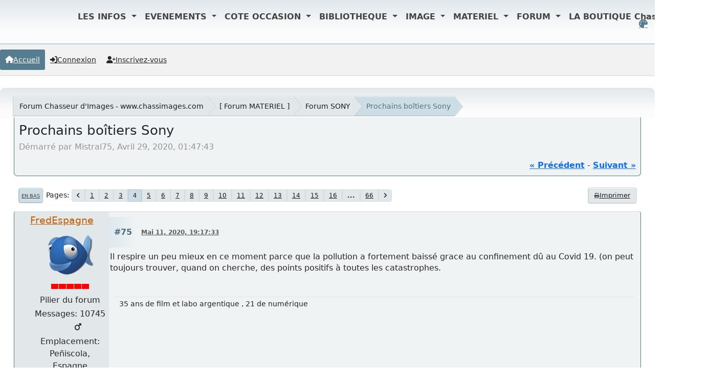

--- FILE ---
content_type: text/html; charset=UTF-8
request_url: https://www.chassimages.com/forum/index.php/topic,307385.75.html?PHPSESSID=e13289726e32b24418a7fb9d9e62c235
body_size: 17447
content:
<!DOCTYPE html>
<html lang="fr-FR" data-themecolor="default">
<head>
	<meta charset="UTF-8">
	<link rel="stylesheet" href="https://www.chassimages.com/forum/Themes/NameX_v1.3.2/css/minified_b23f56009a795429c106205e1f882d60.css?smf216_1765873677">
	<style>
	.postarea .bbc_img, .list_posts .bbc_img, .post .inner .bbc_img, form#reported_posts .bbc_img, #preview_body .bbc_img { max-width: min(100%,1600px); }
	
	.postarea .bbc_img, .list_posts .bbc_img, .post .inner .bbc_img, form#reported_posts .bbc_img, #preview_body .bbc_img { max-height: 1200px; }
	
			#top_section .inner_wrap, #wrapper, #header, footer .inner_wrap, #nav_wrapper
			{
				max-width: 100%;
				width: 100%;
			}
			@media screen and (max-width: 991px)
			{
				#top_section .inner_wrap, #wrapper, #header, footer .inner_wrap, #nav_wrapper
				{
					max-width: 95%;
					width: 100%;
				}
			}
	
	</style>
	<script>
		var smf_theme_url = "https://www.chassimages.com/forum/Themes/NameX_v1.3.2";
		var smf_default_theme_url = "https://www.chassimages.com/forum/Themes/default";
		var smf_images_url = "https://www.chassimages.com/forum/Themes/NameX_v1.3.2/images";
		var smf_smileys_url = "https://www.chassimages.com/forum/Smileys";
		var smf_smiley_sets = "default,classic,aaron,akyhne,fugue,alienine";
		var smf_smiley_sets_default = "classic";
		var smf_avatars_url = "https://www.chassimages.com/forum/avatars";
		var smf_scripturl = "https://www.chassimages.com/forum/index.php?PHPSESSID=e13289726e32b24418a7fb9d9e62c235&amp;";
		var smf_iso_case_folding = false;
		var smf_charset = "UTF-8";
		var smf_session_id = "2e6bedb5e21a503112cec454dccceeea";
		var smf_session_var = "f5d55d2";
		var smf_member_id = 0;
		var ajax_notification_text = 'Chargement...';
		var help_popup_heading_text = 'Un peu perdu? Laissez moi vous expliquer:';
		var banned_text = 'Désolé Invité, vous êtes banni de ce forum&nbsp;!';
		var smf_txt_expand = 'Étendre';
		var smf_txt_shrink = 'Réduire';
		var smf_collapseAlt = 'Cacher';
		var smf_expandAlt = 'Afficher';
		var smf_quote_expand = false;
		var allow_xhjr_credentials = false;
		var smf_theme_id = 16;
		var smf_newsfader_time = 3000;
		var smf_theme_variant = 'default';
	</script>
	<script src="https://ajax.aspnetcdn.com/ajax/jQuery/jquery-3.6.3.min.js"></script>
	<script src="https://www.chassimages.com/forum/Themes/default/scripts/jquery.sceditor.bbcode.min.js?smf216_1765873677"></script>
	<script src="https://www.chassimages.com/forum/Themes/NameX_v1.3.2/scripts/minified_9d5553a5942dbf862416e8fb1f0e5796.js?smf216_1765873677"></script>
	<script src="https://www.chassimages.com/forum/Themes/NameX_v1.3.2/scripts/minified_8a39e30d782f09234e8b7e676b1c8ab6.js?smf216_1765873677" defer></script>
	<script src="https://www.chassimages.com/forum/Themes/NameX_v1.3.2/scripts/minified_c9479ee7ad68131894be2197907176fb.js?smf216_1765873677" async defer></script>
	<script>
		var smf_smileys_url = 'https://www.chassimages.com/forum/Smileys/classic';
		var bbc_quote_from = 'Citation de';
		var bbc_quote = 'Citation';
		var bbc_search_on = 'le';
	var smf_you_sure ='Êtes-vous sûr de vouloir faire cela ?';
	</script>
	<title>Prochains boîtiers Sony - Page 4</title>
	<meta name="viewport" content="width=device-width, initial-scale=1">
	<meta property="og:site_name" content="Forum Chasseur d'Images - www.chassimages.com">
	<meta property="og:title" content="Prochains boîtiers Sony - Page 4">
	<meta name="keywords" content="Chasseur d'Images, Chassimages, Photo, Forum Photo, Argus Photo, Occasion Photo">
	<meta property="og:url" content="https://www.chassimages.com/forum/index.php/topic,307385.75.html?PHPSESSID=e13289726e32b24418a7fb9d9e62c235">
	<meta property="og:description" content="Prochains boîtiers Sony - Page 4">
	<meta name="description" content="Prochains boîtiers Sony - Page 4">
	<meta name="theme-color" content="#9d9d9d">
	<link rel="canonical" href="https://www.chassimages.com/forum/index.php?topic=307385.75">
	<link rel="help" href="https://www.chassimages.com/forum/index.php?PHPSESSID=e13289726e32b24418a7fb9d9e62c235&amp;action=help">
	<link rel="contents" href="https://www.chassimages.com/forum/index.php?PHPSESSID=e13289726e32b24418a7fb9d9e62c235&amp;">
	<link rel="alternate" type="application/rss+xml" title="Forum Chasseur d'Images - www.chassimages.com - Flux RSS" href="https://www.chassimages.com/forum/index.php?PHPSESSID=e13289726e32b24418a7fb9d9e62c235&amp;action=.xml;type=rss2;board=42">
	<link rel="alternate" type="application/atom+xml" title="Forum Chasseur d'Images - www.chassimages.com - Atom" href="https://www.chassimages.com/forum/index.php?PHPSESSID=e13289726e32b24418a7fb9d9e62c235&amp;action=.xml;type=atom;board=42">
	<link rel="next" href="https://www.chassimages.com/forum/index.php/topic,307385.100.html?PHPSESSID=e13289726e32b24418a7fb9d9e62c235">
	<link rel="prev" href="https://www.chassimages.com/forum/index.php/topic,307385.50.html?PHPSESSID=e13289726e32b24418a7fb9d9e62c235">
	<link rel="index" href="https://www.chassimages.com/forum/index.php/board,42.0.html?PHPSESSID=e13289726e32b24418a7fb9d9e62c235"> <meta name="viewport" content="width=device-width, initial-scale=1">
<link href="https://cdn.jsdelivr.net/npm/bootstrap@5.3.3/dist/css/bootstrap.min.css" rel="stylesheet" integrity="sha384-QWTKZyjpPEjISv5WaRU9OFeRpok6YctnYmDr5pNlyT2bRjXh0JMhjY6hW+ALEwIH" crossorigin="anonymous"> 
        <script src="https://maxcdn.bootstrapcdn.com/bootstrap/4.1.3/js/bootstrap.min.js"></script>
</head>
<body id="chrome" class="action_messageindex board_42">
	<div id="footerfix">  
		<div id="top_section" style="text-align:center;">
			<div class="inner_wrap" style="text-align:center;"><! -- Début Menu Navigation Mis en Place par Kawaboy-->
    <nav class="navbar  navbar-expand-lg navbar-light  position-absolute top-0  start-10 z-3" style=" margin-left:10%;">
        
        <button class="navbar-toggler" type="button" data-toggle="collapse" data-target="#navbarNavDropdown" aria-controls="navbarNavDropdown" aria-expanded="false" aria-label="Toggle navigation">
            <span class="navbar-toggler-icon"></span>
        </button>
        <div class="collapse navbar-collapse  z-3 " id="navbarNavDropdown">
            <a class="navbar-brand" href="https://www.chassimages.com">
                <img src="/includes/images/logo_Ci_40px_300dpi.png" height="40"   class="d-inline-block align-top" alt="">
            </a>
            <ul class="navbar-nav">
        
                <li class="nav-item dropdown active">
                    <a class="nav-link dropdown-toggle" href="#" role="button" data-toggle="dropdown" aria-expanded="false" style="font-weight:bold;color:#434343;">
                        LES INFOS
                    </a>
                    <div class="dropdown-menu" style="border-top:4px solid #C20C1B;">
                        <a class="dropdown-item" href="/index.php/lactu/" style="color:#3C8DBC;font-size:14px;font-weight:bold;">L'actu</a>
                        <hr style="background-color:#C20C1B;width:80%;margin:auto;height:2px;"/>
                        <a class="dropdown-item" href="/index.php/lactu-culturelle/" style="color:#3C8DBC;font-size:14px;font-weight:bold;">L'actu culturelle</a>
                    </div>
                </li>
        
                <li class="nav-item dropdown active">
                    <a class="nav-link dropdown-toggle" href="#" role="button" data-toggle="dropdown" aria-expanded="false" style="font-weight:bold;color:#434343;">
                        EVENEMENTS
                    </a>
                    <div class="dropdown-menu  z-3" style="border-top:4px solid #C20C1B;">
                        <a class="dropdown-item" href="/index.php/les-expositions/" style="color:#3C8DBC;font-size:14px;font-weight:bold;">Toutes les EXPOS</a>
                        <hr style="background-color:#C20C1B;width:80%;margin:auto;height:2px;"/>
                        <a class="dropdown-item" href="/index.php/les-concours/" style="color:#3C8DBC;font-size:14px;font-weight:bold;">Tous les Concours</a>
                        <hr style="background-color:#C20C1B;width:80%;margin:auto;height:2px;"/>
                        <a class="dropdown-item" href="/index.php/les-stages/" style="color:#3C8DBC;font-size:14px;font-weight:bold;">Les Stages Photos</a>
                        <hr style="background-color:#C20C1B;width:80%;margin:auto;height:2px;"/>
                        <a class="dropdown-item" href="/index.php/evenements-2/" style="color:#3C8DBC;font-size:14px;font-weight:bold;">Annoncer votre évènement</a>
                    </div>
                </li>
        
                <li class="nav-item dropdown active">
                    <a class="nav-link dropdown-toggle" href="#" role="button" data-toggle="dropdown" aria-expanded="false" style="font-weight:bold;color:#434343;">
                        COTE OCCASION
                    </a>
                    <div class="dropdown-menu" style="border-top:4px solid #C20C1B;">
                        <a class="dropdown-item" href="/index.php/argus-photos-tous-les-prix/" style="color:#3C8DBC;font-size:14px;font-weight:bold;">L'ARGUS Photo - Tous les prix</a>
                    </div>
                </li>
        
                <li class="nav-item dropdown active">
                    <a class="nav-link dropdown-toggle" href="#" role="button" data-toggle="dropdown" aria-expanded="false" style="font-weight:bold;color:#434343;">
                        BIBLIOTHEQUE
                    </a>
                    <div class="dropdown-menu" style="border-top:4px solid #C20C1B;">
                        <a class="dropdown-item" href="/index.php/category/bibliotheque/collection/chasseurdimages/" style="color:#3C8DBC;font-size:14px;font-weight:bold;">Chasseur d'Images</a>
                        <hr style="background-color:#C20C1B;width:80%;margin:auto;height:2px;"/>
                        <a class="dropdown-item" href="/index.php/category/bibliotheque/collection/natimages/" style="color:#3C8DBC;font-size:14px;font-weight:bold;">Nat'Images</a>
                        <hr style="background-color:#C20C1B;width:80%;margin:auto;height:2px;"/>
                        <a class="dropdown-item" href="/index.php/bibliotheque/lindex-en-ligne-elodie1/" style="color:#3C8DBC;font-size:14px;font-weight:bold;">L'index en ligne</a>
                    </div>
                </li>
        
                <li class="nav-item dropdown active">
                    <a class="nav-link dropdown-toggle" href="#" role="button" data-toggle="dropdown" aria-expanded="false" style="font-weight:bold;color:#434343;">
                        IMAGE
                    </a>
                    <div class="dropdown-menu" style="border-top:4px solid #C20C1B;">
                        <a class="dropdown-item" href="/index.php/participer/" style="color:#3C8DBC;font-size:14px;font-weight:bold;">Service photo – Comment envoyer vos images ?</a>
                        <hr style="background-color:#C20C1B;width:80%;margin:auto;height:2px;"/>
                        <a class="dropdown-item" href="/galerie/index.php" style="color:#3C8DBC;font-size:14px;font-weight:bold;">La Galerie des Lecteurs</a>
                        <hr style="background-color:#C20C1B;width:80%;margin:auto;height:2px;"/>
                        <a class="dropdown-item" href="/index.php/les-defis-de-la-redac/" style="color:#3C8DBC;font-size:14px;font-weight:bold;">Les défis de la rédac</a>
                        <hr style="background-color:#C20C1B;width:80%;margin:auto;height:2px;"/>
                        <a class="dropdown-item" href="/index.php/les-prochains-defis-2/" style="color:#3C8DBC;font-size:14px;font-weight:bold;">Les prochains défis</a>
                        <hr style="background-color:#C20C1B;width:80%;margin:auto;height:2px;"/>
                        <a class="dropdown-item" href="/index.php/la-critique/" style="color:#3C8DBC;font-size:14px;font-weight:bold;">La Critique</a>
                        <hr style="background-color:#C20C1B;width:80%;margin:auto;height:2px;"/>
                        <a class="dropdown-item" href="/index.php/exif-iptc/" style="color:#3C8DBC;font-size:14px;font-weight:bold;">Exif & IPTC : c’est quoi ?</a>
                    </div>
                </li>
        
                <li class="nav-item dropdown active">
                    <a class="nav-link dropdown-toggle" href="#" role="button" data-toggle="dropdown" aria-expanded="false" style="font-weight:bold;color:#434343;">
                        MATERIEL
                    </a>
                    <div class="dropdown-menu" style="border-top:4px solid #C20C1B;">
                        <a class="dropdown-item" href="/index.php/sos-vols/" style="color:#3C8DBC;font-size:14px;font-weight:bold;">SOS-Vols</a>
                        <hr style="background-color:#C20C1B;width:80%;margin:auto;height:2px;"/>
                        <a class="dropdown-item" href="/annonces/index.php" style="color:#3C8DBC;font-size:14px;font-weight:bold;">Petites annonces online</a>
                    </div>
                </li>
        
        
                <li class="nav-item dropdown active">
                    <a class="nav-link dropdown-toggle" href="/forum/index.php"   data-toggle="dropdown" aria-expanded="false" style="font-weight:bold;color:#434343;">
                        FORUM
                    </a>
                </li>
                <li class="nav-item dropdown active">
                    <a class="nav-link dropdown-toggle" href="#" role="button" data-toggle="dropdown" aria-expanded="false" style="font-weight:bold;color:#434343;">
                        LA BOUTIQUE Chassimages
                    </a>
                    <div class="dropdown-menu" style="border-top:4px solid #C20C1B;">
                        <a class="dropdown-item" href="https://www.boutiquechassimages.com/index.php?id_category=13&controller=category" style="color:#3C8DBC;font-size:14px;font-weight:bold;">Service Abonnements</a>
                        <hr style="background-color:#C20C1B;width:80%;margin:auto;height:2px;"/>
                        <a class="dropdown-item" href="https://www.boutiquechassimages.com/index.php?id_category=18&controller=category" style="color:#3C8DBC;font-size:14px;font-weight:bold;">Commander un numéro</a>
                        <hr style="background-color:#C20C1B;width:80%;margin:auto;height:2px;"/>
                        <a class="dropdown-item" href="https://www.boutiquechassimages.com/" style="color:#3C8DBC;font-size:14px;font-weight:bold;">Toute la BOUTIQUE</a>
                    </div>
                </li>
            </ul>
        </div>
    </nav>
	<script src="https://cdn.jsdelivr.net/npm/bootstrap@5.3.3/dist/js/bootstrap.bundle.min.js" integrity="sha384-YvpcrYf0tY3lHB60NNkmXc5s9fDVZLESaAA55NDzOxhy9GkcIdslK1eN7N6jIeHz" crossorigin="anonymous"></script>
    <! -- Fin Menu Navigation Mis en Place par Kawaboy--><br/>
	<ul id="top_info">
		<li id="user_colorpicker">
			<a href="javascript:void(0);" aria-label="Select Color Variant" title="Select Color Variant"><i class="fa fa-palette"></i></a>
			<ul id="colorpicker_menu" class="top_menu dropmenu">
				<li>
					<a href="https://www.chassimages.com/forum/index.php?PHPSESSID=e13289726e32b24418a7fb9d9e62c235&amp;variant=default" class="theme-variant-toggle active" data-color="default">
						Default
					</a>
				</li>
				<li>
					<a href="https://www.chassimages.com/forum/index.php?PHPSESSID=e13289726e32b24418a7fb9d9e62c235&amp;variant=red" class="theme-variant-toggle" data-color="red">
						Red
					</a>
				</li>
				<li>
					<a href="https://www.chassimages.com/forum/index.php?PHPSESSID=e13289726e32b24418a7fb9d9e62c235&amp;variant=green" class="theme-variant-toggle" data-color="green">
						Green
					</a>
				</li>
				<li>
					<a href="https://www.chassimages.com/forum/index.php?PHPSESSID=e13289726e32b24418a7fb9d9e62c235&amp;variant=blue" class="theme-variant-toggle" data-color="blue">
						Blue
					</a>
				</li>
				<li>
					<a href="https://www.chassimages.com/forum/index.php?PHPSESSID=e13289726e32b24418a7fb9d9e62c235&amp;variant=yellow" class="theme-variant-toggle" data-color="yellow">
						Yellow
					</a>
				</li>
				<li>
					<a href="https://www.chassimages.com/forum/index.php?PHPSESSID=e13289726e32b24418a7fb9d9e62c235&amp;variant=purple" class="theme-variant-toggle" data-color="purple">
						Purple
					</a>
				</li>
				<li>
					<a href="https://www.chassimages.com/forum/index.php?PHPSESSID=e13289726e32b24418a7fb9d9e62c235&amp;variant=pink" class="theme-variant-toggle" data-color="pink">
						Pink
					</a>
				</li>
			</ul>
		</li>
		</ul>
			</div><!-- .inner_wrap -->

  		

		</div><!-- #top_section -->
	<header>
		 
			
		 
	</header>
	<nav id="main_nav">
		<div id="nav_wrapper">
			<a class="mobile_user_menu">
				<span class="menu_icon"></span>
				<span class="text_menu">Menu principal</span>
			</a>
			<div id="main_menu">
				<div id="mobile_user_menu" class="popup_container">
					<div class="popup_window description">
						<div class="popup_heading">Menu principal
							<a href="javascript:void(0);" class="main_icons hide_popup"></a>
						</div>
						<ul class="dropmenu menu_nav">
							<li class="button_home">
								<a class="active" href="https://www.chassimages.com/forum/index.php?PHPSESSID=e13289726e32b24418a7fb9d9e62c235&amp;">
									<i class="fa fa-home"></i><span class="textmenu">Accueil</span>
								</a>
							</li>
							<li class="button_login">
								<a href="https://www.chassimages.com/forum/index.php?PHPSESSID=e13289726e32b24418a7fb9d9e62c235&amp;action=login">
									<i class="fa fa-login"></i><span class="textmenu">Connexion</span>
								</a>
							</li>
							<li class="button_signup">
								<a href="https://www.chassimages.com/forum/index.php?PHPSESSID=e13289726e32b24418a7fb9d9e62c235&amp;action=signup">
									<i class="fa fa-signup"></i><span class="textmenu">Inscrivez-vous</span>
								</a>
							</li>
						</ul>
					</div>
				</div>
			</div>
		</div>
	</nav><!-- .menu_nav -->
		<div id="wrapper">
			<div id="upper_section">
				<div id="inner_section">
				<div class="navigate_section">
					<ul>
						<li class="trigger">
							<a href="javascript:void(0);" aria-label="See All" title="See All">
								<i class="fa fa-bars"></i>
							</a>
						</li>
						<li>
							<a href="https://www.chassimages.com/forum/index.php?PHPSESSID=e13289726e32b24418a7fb9d9e62c235&amp;"><span>Forum Chasseur d'Images - www.chassimages.com</span></a>
						</li>
						<li>
							<a href="https://www.chassimages.com/forum/index.php?PHPSESSID=e13289726e32b24418a7fb9d9e62c235&amp;#c5"><span> [ Forum MATERIEL ]</span></a>
						</li>
						<li>
							<a href="https://www.chassimages.com/forum/index.php/board,42.0.html?PHPSESSID=e13289726e32b24418a7fb9d9e62c235"><span>Forum SONY</span></a>
						</li>
						<li class="last">
							<a href="https://www.chassimages.com/forum/index.php/topic,307385.0.html?PHPSESSID=e13289726e32b24418a7fb9d9e62c235"><span>Prochains boîtiers Sony</span></a>
						</li>
					</ul>
				</div><!-- .navigate_section -->
				</div><!-- #inner_section -->
			</div><!-- #upper_section -->
			<div id="content_section">
				<div id="main_content_section">
		<div id="display_head" class="information">
			<h2 class="display_title">
				<span id="top_subject">Prochains boîtiers Sony</span>
			</h2>
			<p>Démarré par Mistral75, Avril 29, 2020, 01:47:43</p>
			<span class="nextlinks floatright"><a href="https://www.chassimages.com/forum/index.php/topic,307385.0/prev_next,prev.html?PHPSESSID=e13289726e32b24418a7fb9d9e62c235#new">&laquo; précédent</a> - <a href="https://www.chassimages.com/forum/index.php/topic,307385.0/prev_next,next.html?PHPSESSID=e13289726e32b24418a7fb9d9e62c235#new">suivant &raquo;</a></span>
		</div><!-- #display_head -->
		
		<div class="pagesection top">
			 
		<div class="buttonlist floatright">
			
				<a class="button normal_button_strip_print" href="https://www.chassimages.com/forum/index.php?PHPSESSID=e13289726e32b24418a7fb9d9e62c235&amp;action=printpage;topic=307385.0"  rel="nofollow">
					<i class="fa fa-print"></i>
					<span>Imprimer</span>
				</a>
		 </div>
			 
			<div class="pagelinks floatleft">
				<a href="#bot" class="button">En bas</a>
				<span class="pagination_container"><span class="pages">Pages</span><a class="nav_page" href="https://www.chassimages.com/forum/index.php/topic,307385.50.html?PHPSESSID=e13289726e32b24418a7fb9d9e62c235"><i class="fa fa-angle-left"></i></a> <a class="nav_page" href="https://www.chassimages.com/forum/index.php/topic,307385.0.html?PHPSESSID=e13289726e32b24418a7fb9d9e62c235">1</a> <a class="nav_page" href="https://www.chassimages.com/forum/index.php/topic,307385.25.html?PHPSESSID=e13289726e32b24418a7fb9d9e62c235">2</a> <a class="nav_page" href="https://www.chassimages.com/forum/index.php/topic,307385.50.html?PHPSESSID=e13289726e32b24418a7fb9d9e62c235">3</a> <span class="current_page">4</span> <a class="nav_page" href="https://www.chassimages.com/forum/index.php/topic,307385.100.html?PHPSESSID=e13289726e32b24418a7fb9d9e62c235">5</a> <a class="nav_page" href="https://www.chassimages.com/forum/index.php/topic,307385.125.html?PHPSESSID=e13289726e32b24418a7fb9d9e62c235">6</a> <a class="nav_page" href="https://www.chassimages.com/forum/index.php/topic,307385.150.html?PHPSESSID=e13289726e32b24418a7fb9d9e62c235">7</a> <a class="nav_page" href="https://www.chassimages.com/forum/index.php/topic,307385.175.html?PHPSESSID=e13289726e32b24418a7fb9d9e62c235">8</a> <a class="nav_page" href="https://www.chassimages.com/forum/index.php/topic,307385.200.html?PHPSESSID=e13289726e32b24418a7fb9d9e62c235">9</a> <a class="nav_page" href="https://www.chassimages.com/forum/index.php/topic,307385.225.html?PHPSESSID=e13289726e32b24418a7fb9d9e62c235">10</a> <a class="nav_page" href="https://www.chassimages.com/forum/index.php/topic,307385.250.html?PHPSESSID=e13289726e32b24418a7fb9d9e62c235">11</a> <a class="nav_page" href="https://www.chassimages.com/forum/index.php/topic,307385.275.html?PHPSESSID=e13289726e32b24418a7fb9d9e62c235">12</a> <a class="nav_page" href="https://www.chassimages.com/forum/index.php/topic,307385.300.html?PHPSESSID=e13289726e32b24418a7fb9d9e62c235">13</a> <a class="nav_page" href="https://www.chassimages.com/forum/index.php/topic,307385.325.html?PHPSESSID=e13289726e32b24418a7fb9d9e62c235">14</a> <a class="nav_page" href="https://www.chassimages.com/forum/index.php/topic,307385.350.html?PHPSESSID=e13289726e32b24418a7fb9d9e62c235">15</a> <a class="nav_page" href="https://www.chassimages.com/forum/index.php/topic,307385.375.html?PHPSESSID=e13289726e32b24418a7fb9d9e62c235">16</a> <span class="expand_pages" onclick="expandPages(this, '&lt;a class=&quot;nav_page&quot; href=&quot;' + smf_scripturl + '?topic=307385.%1$d&quot;&gt;%2$s&lt;/a&gt; ', 400, 1625, 25);"> ... </span><a class="nav_page" href="https://www.chassimages.com/forum/index.php/topic,307385.1625.html?PHPSESSID=e13289726e32b24418a7fb9d9e62c235">66</a> <a class="nav_page" href="https://www.chassimages.com/forum/index.php/topic,307385.100.html?PHPSESSID=e13289726e32b24418a7fb9d9e62c235"><i class="fa fa-angle-right"></i></a> </span>
			</div>
		<div class="mobile_buttons floatright">
			<a class="button mobile_act">Actions de l'utilisateur</a>
			
		</div>
		</div>
		<div id="forumposts">
			<form action="https://www.chassimages.com/forum/index.php?PHPSESSID=e13289726e32b24418a7fb9d9e62c235&amp;action=quickmod2;topic=307385.75" method="post" accept-charset="UTF-8" name="quickModForm" id="quickModForm" onsubmit="return oQuickModify.bInEditMode ? oQuickModify.modifySave('2e6bedb5e21a503112cec454dccceeea', 'f5d55d2') : false">
				<div class="windowbg" id="msg7552680">
					
					<div class="post_wrapper">
						<div class="poster">
							<h4>
								<a href="https://www.chassimages.com/forum/index.php?PHPSESSID=e13289726e32b24418a7fb9d9e62c235&amp;action=profile;u=82701" title="Voir le profil de FredEspagne">FredEspagne</a>
							</h4>
							<ul class="user_info">
								<li class="avatar">
									<a href="https://www.chassimages.com/forum/index.php?PHPSESSID=e13289726e32b24418a7fb9d9e62c235&amp;action=profile;u=82701"><img class="avatar" src="https://www.chassimages.com/forum/avatars/Oxygen/flish.png" alt=""></a>
								</li>
								<li class="icons"><img src="https://www.chassimages.com/forum/Themes/default/images/membericons/active5.jpg" alt="*"></li>
								<li class="postgroup">Pilier du forum</li>
								<li class="postcount">Messages: 10745</li>
								<li class="im_icons">
									<ol>
										<li class="custom cust_gender"><span class=" main_icons gender_1" title="Masculin"></span></li>
									</ol>
								</li>
								<li class="custom cust_loca">Emplacement: Peñiscola, Espagne</li>
								<li class="poster_ip">IP archivée</li>
							</ul>
						</div><!-- .poster -->
						<div class="postarea">
							<div class="keyinfo">
								<div id="subject_7552680" class="subject_title subject_hidden">
									<a href="https://www.chassimages.com/forum/index.php?PHPSESSID=e13289726e32b24418a7fb9d9e62c235&amp;msg=7552680" rel="nofollow">Re : Prochains boîtiers Sony</a>
								</div>
								<span class="page_number floatright">#75</span>
								<div class="postinfo">
									<span class="messageicon"  style="position: absolute; z-index: -1;">
										<img src="https://www.chassimages.com/forum/Themes/NameX_v1.3.2/images/post/xx.png" alt="">
									</span>
									<a href="https://www.chassimages.com/forum/index.php?PHPSESSID=e13289726e32b24418a7fb9d9e62c235&amp;msg=7552680" rel="nofollow" title="Réponse #75 - Re : Prochains boîtiers Sony" class="smalltext">Mai 11, 2020, 19:17:33</a>
									<span class="spacer"></span>
									<span class="smalltext modified floatright" id="modified_7552680">
									</span>
								</div>
								<div id="msg_7552680_quick_mod"></div>
							</div><!-- .keyinfo -->
							<div class="post">
								<div class="inner" data-msgid="7552680" id="msg_7552680">
									Il respire un peu mieux en ce moment parce que la pollution a fortement baissé grace au confinement dû au Covid 19. (on peut toujours trouver, quand on cherche, des points positifs à toutes les catastrophes.
								</div>
							</div><!-- .post -->
							<div class="under_message">
							</div><!-- .under_message -->
						</div><!-- .postarea -->
						<div class="moderatorbar">
							<div class="signature" id="msg_7552680_signature">
								35 ans de film et labo argentique , 21 de numérique
							</div>
						</div><!-- .moderatorbar -->
					</div><!-- .post_wrapper -->
				</div><!-- $message[css_class] -->
				<hr class="post_separator">
				<div class="windowbg" id="msg7552949">
					
					
					<div class="post_wrapper">
						<div class="poster">
							<h4>
								<a href="https://www.chassimages.com/forum/index.php?PHPSESSID=e13289726e32b24418a7fb9d9e62c235&amp;action=profile;u=55709" title="Voir le profil de Mistral75">Mistral75</a>
							</h4>
							<ul class="user_info">
								<li class="avatar">
									<a href="https://www.chassimages.com/forum/index.php?PHPSESSID=e13289726e32b24418a7fb9d9e62c235&amp;action=profile;u=55709"><img class="avatar" src="https://www.chassimages.com/forum/avatperso/avatar_55709_1539378114.jpeg" alt=""></a>
								</li>
								<li class="icons"><img src="https://www.chassimages.com/forum/Themes/default/images/membericons/active5.jpg" alt="*"></li>
								<li class="postgroup">Pilier du forum</li>
								<li class="postcount">Messages: 55746</li>
								<li class="im_icons">
									<ol>
										<li class="custom cust_gender"><span class=" main_icons gender_1" title="Masculin"></span></li>
									</ol>
								</li>
								<li class="custom cust_loca">Emplacement: Paris 6ème</li>
								<li class="poster_ip">IP archivée</li>
							</ul>
						</div><!-- .poster -->
						<div class="postarea">
							<div class="keyinfo">
								<div id="subject_7552949" class="subject_title subject_hidden">
									<a href="https://www.chassimages.com/forum/index.php?PHPSESSID=e13289726e32b24418a7fb9d9e62c235&amp;msg=7552949" rel="nofollow">Re : Prochains boîtiers Sony</a>
								</div>
								<span class="page_number floatright">#76</span>
								<div class="postinfo">
									<span class="messageicon"  style="position: absolute; z-index: -1;">
										<img src="https://www.chassimages.com/forum/Themes/NameX_v1.3.2/images/post/xx.png" alt="">
									</span>
									<a href="https://www.chassimages.com/forum/index.php?PHPSESSID=e13289726e32b24418a7fb9d9e62c235&amp;msg=7552949" rel="nofollow" title="Réponse #76 - Re : Prochains boîtiers Sony" class="smalltext">Mai 11, 2020, 23:41:07</a>
									<span class="spacer"></span>
									<span class="smalltext modified floatright" id="modified_7552949">
									</span>
								</div>
								<div id="msg_7552949_quick_mod"></div>
							</div><!-- .keyinfo -->
							<div class="post">
								<div class="inner" data-msgid="7552949" id="msg_7552949">
									^ sauf hier soir où Paris, comme un bon bout de l&#039;Île-de-France, baignait dans une odeur bizarre d&#039;insecte grillé qui faisait penser à du dioxyde de soufre...
								</div>
							</div><!-- .post -->
							<div class="under_message">
							</div><!-- .under_message -->
						</div><!-- .postarea -->
						<div class="moderatorbar">
						</div><!-- .moderatorbar -->
					</div><!-- .post_wrapper -->
				</div><!-- $message[css_class] -->
				<hr class="post_separator">
				<div class="windowbg" id="msg7555396">
					
					
					<div class="post_wrapper">
						<div class="poster">
							<h4>
								<a href="https://www.chassimages.com/forum/index.php?PHPSESSID=e13289726e32b24418a7fb9d9e62c235&amp;action=profile;u=55709" title="Voir le profil de Mistral75">Mistral75</a>
							</h4>
							<ul class="user_info">
								<li class="avatar">
									<a href="https://www.chassimages.com/forum/index.php?PHPSESSID=e13289726e32b24418a7fb9d9e62c235&amp;action=profile;u=55709"><img class="avatar" src="https://www.chassimages.com/forum/avatperso/avatar_55709_1539378114.jpeg" alt=""></a>
								</li>
								<li class="icons"><img src="https://www.chassimages.com/forum/Themes/default/images/membericons/active5.jpg" alt="*"></li>
								<li class="postgroup">Pilier du forum</li>
								<li class="postcount">Messages: 55746</li>
								<li class="im_icons">
									<ol>
										<li class="custom cust_gender"><span class=" main_icons gender_1" title="Masculin"></span></li>
									</ol>
								</li>
								<li class="custom cust_loca">Emplacement: Paris 6ème</li>
								<li class="poster_ip">IP archivée</li>
							</ul>
						</div><!-- .poster -->
						<div class="postarea">
							<div class="keyinfo">
								<div id="subject_7555396" class="subject_title subject_hidden">
									<a href="https://www.chassimages.com/forum/index.php?PHPSESSID=e13289726e32b24418a7fb9d9e62c235&amp;msg=7555396" rel="nofollow">Re : Re : Prochains boîtiers Sony</a>
								</div>
								<span class="page_number floatright">#77</span>
								<div class="postinfo">
									<span class="messageicon"  style="position: absolute; z-index: -1;">
										<img src="https://www.chassimages.com/forum/Themes/NameX_v1.3.2/images/post/xx.png" alt="">
									</span>
									<a href="https://www.chassimages.com/forum/index.php?PHPSESSID=e13289726e32b24418a7fb9d9e62c235&amp;msg=7555396" rel="nofollow" title="Réponse #77 - Re : Re : Prochains boîtiers Sony" class="smalltext">Mai 13, 2020, 19:00:19</a>
									<span class="spacer"></span>
									<span class="smalltext modified floatright" id="modified_7555396">
									</span>
								</div>
								<div id="msg_7555396_quick_mod"></div>
							</div><!-- .keyinfo -->
							<div class="post">
								<div class="inner" data-msgid="7555396" id="msg_7555396">
									<blockquote class="bbc_standard_quote"><cite><a href="https://www.chassimages.com/forum/index.php/topic,307385.msg7548062.html?PHPSESSID=e13289726e32b24418a7fb9d9e62c235#msg7548062">Citation de: Mistral75 le Mai 09, 2020, 00:40:33</a></cite><br /><b>WW119533</b> est un nouveau type d&#039;appareil, dont le nom commercial commencera par DC pour Digital Camera et non DSC (Digital Still Camera) comme les compacts Cyber-shot et les RX0.<br /><br />Source : Nokishita Camera <a href="https://twitter.com/nokishita_c/status/1258880979348754433" class="bbc_link" target="_blank" rel="noopener">https://twitter.com/nokishita_c/status/1258880979348754433</a><br /></blockquote><br /><b>WW119533</b> serait le ZV1, un compact pour vloggers doté des caractéristiques suivantes :<br /><br /><ul class="bbc_list"><br /><li>Looks like an RX100</li><li>Has a fully articulating screen on the side similar to the Canon EOS-RP</li><li>Better grip than current RX100 cameras</li><li>Very big video record button</li><li>24-70mm f/1.8-2.8 lens</li><li>All the autofocus features such as Eye AF and so forth</li><li>One-touch bokeh feature</li><li>Auto object detection</li></ul><br />Source : <a href="https://www.sonyalpharumors.com/finally-sony-zv1-camera-will-look-like-an-rx100-but-have-a-fully-articulating-screen/" class="bbc_link" target="_blank" rel="noopener">Finally! Sony ZV1 camera will look like an RX100 and have a fully articulating screen - sonyalpharumors</a>
								</div>
							</div><!-- .post -->
							<div class="under_message">
							</div><!-- .under_message -->
						</div><!-- .postarea -->
						<div class="moderatorbar">
						</div><!-- .moderatorbar -->
					</div><!-- .post_wrapper -->
				</div><!-- $message[css_class] -->
				<hr class="post_separator">
				<div class="windowbg" id="msg7555594">
					
					
					<div class="post_wrapper">
						<div class="poster">
							<h4>
								<a href="https://www.chassimages.com/forum/index.php?PHPSESSID=e13289726e32b24418a7fb9d9e62c235&amp;action=profile;u=39285" title="Voir le profil de efmlz">efmlz</a>
							</h4>
							<ul class="user_info">
								<li class="avatar">
									<a href="https://www.chassimages.com/forum/index.php?PHPSESSID=e13289726e32b24418a7fb9d9e62c235&amp;action=profile;u=39285"><img class="avatar" src="https://www.chassimages.com/forum/avatperso/avatar_39285_1551357023.jpeg" alt=""></a>
								</li>
								<li class="icons"><img src="https://www.chassimages.com/forum/Themes/default/images/membericons/active4.jpg" alt="*"></li>
								<li class="postgroup">Hyper actif</li>
								<li class="postcount">Messages: 9203</li>
								<li class="im_icons">
									<ol>
										<li class="custom cust_gender"><span class=" main_icons gender_1" title="Masculin"></span></li>
									</ol>
								</li>
								<li class="custom cust_loca">Emplacement: isère</li>
								<li class="poster_ip">IP archivée</li>
							</ul>
						</div><!-- .poster -->
						<div class="postarea">
							<div class="keyinfo">
								<div id="subject_7555594" class="subject_title subject_hidden">
									<a href="https://www.chassimages.com/forum/index.php?PHPSESSID=e13289726e32b24418a7fb9d9e62c235&amp;msg=7555594" rel="nofollow">Re : Prochains boîtiers Sony</a>
								</div>
								<span class="page_number floatright">#78</span>
								<div class="postinfo">
									<span class="messageicon"  style="position: absolute; z-index: -1;">
										<img src="https://www.chassimages.com/forum/Themes/NameX_v1.3.2/images/post/xx.png" alt="">
									</span>
									<a href="https://www.chassimages.com/forum/index.php?PHPSESSID=e13289726e32b24418a7fb9d9e62c235&amp;msg=7555594" rel="nofollow" title="Réponse #78 - Re : Prochains boîtiers Sony" class="smalltext">Mai 13, 2020, 22:06:13</a>
									<span class="spacer"></span>
									<span class="smalltext modified floatright" id="modified_7555594">
									</span>
								</div>
								<div id="msg_7555594_quick_mod"></div>
							</div><!-- .keyinfo -->
							<div class="post">
								<div class="inner" data-msgid="7555594" id="msg_7555594">
									et dans la source: &quot;The very same sources sharing the ZV1 details also say <u>there is a super big Full Frame event in June</u>. So if the ZV1 rumor turns out to be true on May 26 than there is a very big chance the Full Frame info I got is correct too.&quot;<br /><br />celui que certains (je&nbsp; <img src="https://www.chassimages.com/forum/Smileys/classic/grin.gif" alt=";D" title="Grimaçant" class="smiley">) ont appelé l&#039;A11 ? le truc pro prévu pour les JO ?
								</div>
							</div><!-- .post -->
							<div class="under_message">
							</div><!-- .under_message -->
						</div><!-- .postarea -->
						<div class="moderatorbar">
							<div class="signature" id="msg_7555594_signature">
								i am a simple man (g. nash)
							</div>
						</div><!-- .moderatorbar -->
					</div><!-- .post_wrapper -->
				</div><!-- $message[css_class] -->
				<hr class="post_separator">
				<div class="windowbg" id="msg7555715">
					
					
					<div class="post_wrapper">
						<div class="poster">
							<h4>
								<a href="https://www.chassimages.com/forum/index.php?PHPSESSID=e13289726e32b24418a7fb9d9e62c235&amp;action=profile;u=55709" title="Voir le profil de Mistral75">Mistral75</a>
							</h4>
							<ul class="user_info">
								<li class="avatar">
									<a href="https://www.chassimages.com/forum/index.php?PHPSESSID=e13289726e32b24418a7fb9d9e62c235&amp;action=profile;u=55709"><img class="avatar" src="https://www.chassimages.com/forum/avatperso/avatar_55709_1539378114.jpeg" alt=""></a>
								</li>
								<li class="icons"><img src="https://www.chassimages.com/forum/Themes/default/images/membericons/active5.jpg" alt="*"></li>
								<li class="postgroup">Pilier du forum</li>
								<li class="postcount">Messages: 55746</li>
								<li class="im_icons">
									<ol>
										<li class="custom cust_gender"><span class=" main_icons gender_1" title="Masculin"></span></li>
									</ol>
								</li>
								<li class="custom cust_loca">Emplacement: Paris 6ème</li>
								<li class="poster_ip">IP archivée</li>
							</ul>
						</div><!-- .poster -->
						<div class="postarea">
							<div class="keyinfo">
								<div id="subject_7555715" class="subject_title subject_hidden">
									<a href="https://www.chassimages.com/forum/index.php?PHPSESSID=e13289726e32b24418a7fb9d9e62c235&amp;msg=7555715" rel="nofollow">Re : Prochains boîtiers Sony</a>
								</div>
								<span class="page_number floatright">#79</span>
								<div class="postinfo">
									<span class="messageicon"  style="position: absolute; z-index: -1;">
										<img src="https://www.chassimages.com/forum/Themes/NameX_v1.3.2/images/post/xx.png" alt="">
									</span>
									<a href="https://www.chassimages.com/forum/index.php?PHPSESSID=e13289726e32b24418a7fb9d9e62c235&amp;msg=7555715" rel="nofollow" title="Réponse #79 - Re : Prochains boîtiers Sony" class="smalltext">Mai 14, 2020, 00:54:25</a>
									<span class="spacer"></span>
									<span class="smalltext modified floatright" id="modified_7555715">
									</span>
								</div>
								<div id="msg_7555715_quick_mod"></div>
							</div><!-- .keyinfo -->
							<div class="post">
								<div class="inner" data-msgid="7555715" id="msg_7555715">
									^ Ce qui est sûr, c&#039;est qu&#039;un boîtier haut-de-gamme a été enregistré, <b>WW271448</b>, et qu&#039;il sera annoncé un de ces jours.
								</div>
							</div><!-- .post -->
							<div class="under_message">
							</div><!-- .under_message -->
						</div><!-- .postarea -->
						<div class="moderatorbar">
						</div><!-- .moderatorbar -->
					</div><!-- .post_wrapper -->
				</div><!-- $message[css_class] -->
				<hr class="post_separator">
				<div class="windowbg" id="msg7555885">
					
					
					<div class="post_wrapper">
						<div class="poster">
							<h4>
								<a href="https://www.chassimages.com/forum/index.php?PHPSESSID=e13289726e32b24418a7fb9d9e62c235&amp;action=profile;u=98607" title="Voir le profil de gregz78">gregz78</a>
							</h4>
							<ul class="user_info">
								<li class="avatar">
									<a href="https://www.chassimages.com/forum/index.php?PHPSESSID=e13289726e32b24418a7fb9d9e62c235&amp;action=profile;u=98607"><img class="avatar" src="https://www.chassimages.com/forum/avatars/default.png" alt=""></a>
								</li>
								<li class="icons"><img src="https://www.chassimages.com/forum/Themes/default/images/membericons/active3.jpg" alt="*"></li>
								<li class="postgroup">Super actif</li>
								<li class="postcount">Messages: 781</li>
								<li class="profile">
									<ol class="profile_icons">
										<li><a href="https://www.cortexvisuel.com" title="Gregoire Labadens - photographies" target="_blank" rel="noopener"><span class="main_icons www centericon" title="Gregoire Labadens - photographies"></span></a></li>
									</ol>
								</li><!-- .profile -->
								<li class="poster_ip">IP archivée</li>
							</ul>
						</div><!-- .poster -->
						<div class="postarea">
							<div class="keyinfo">
								<div id="subject_7555885" class="subject_title subject_hidden">
									<a href="https://www.chassimages.com/forum/index.php?PHPSESSID=e13289726e32b24418a7fb9d9e62c235&amp;msg=7555885" rel="nofollow">Re : Prochains boîtiers Sony</a>
								</div>
								<span class="page_number floatright">#80</span>
								<div class="postinfo">
									<span class="messageicon"  style="position: absolute; z-index: -1;">
										<img src="https://www.chassimages.com/forum/Themes/NameX_v1.3.2/images/post/xx.png" alt="">
									</span>
									<a href="https://www.chassimages.com/forum/index.php?PHPSESSID=e13289726e32b24418a7fb9d9e62c235&amp;msg=7555885" rel="nofollow" title="Réponse #80 - Re : Prochains boîtiers Sony" class="smalltext">Mai 14, 2020, 09:48:45</a>
									<span class="spacer"></span>
									<span class="smalltext modified floatright" id="modified_7555885">
									</span>
								</div>
								<div id="msg_7555885_quick_mod"></div>
							</div><!-- .keyinfo -->
							<div class="post">
								<div class="inner" data-msgid="7555885" id="msg_7555885">
									Ce qui contenterait certains (mais pas d&#039;autres) seraient que l&#039;écran articulé (introduit avec le ZV1) soit intégré dans les prochains boitiers (notamment le A7S). Peut-etre l&#039;occasion d&#039;avoir un tactile pour les menus aussi.<br /><br />Comme Sony espère beaucoup de son nouveau téléphone (X1 II et sa déclinaison X1 Pro) et le vend comme faisant partie de l&#039;eco systeme Alpha, on peut toujours réver avec un &quot;upgrade&quot; de l&#039;appli Imaging Edge Mobile qui contiendrait des fonctions perdues lors de l&#039;abandon des Play Memories et un meilleur contrôle des boitiers.
								</div>
							</div><!-- .post -->
							<div class="under_message">
							</div><!-- .under_message -->
						</div><!-- .postarea -->
						<div class="moderatorbar">
						</div><!-- .moderatorbar -->
					</div><!-- .post_wrapper -->
				</div><!-- $message[css_class] -->
				<hr class="post_separator">
				<div class="windowbg" id="msg7556288">
					
					
					<div class="post_wrapper">
						<div class="poster">
							<h4>
								<a href="https://www.chassimages.com/forum/index.php?PHPSESSID=e13289726e32b24418a7fb9d9e62c235&amp;action=profile;u=101064" title="Voir le profil de dio">dio</a>
							</h4>
							<ul class="user_info">
								<li class="avatar">
									<a href="https://www.chassimages.com/forum/index.php?PHPSESSID=e13289726e32b24418a7fb9d9e62c235&amp;action=profile;u=101064"><img class="avatar" src="https://www.chassimages.com/forum/avatperso/avatar_101064_1713200622.png" alt=""></a>
								</li>
								<li class="icons"><img src="https://www.chassimages.com/forum/Themes/default/images/membericons/active3.jpg" alt="*"></li>
								<li class="postgroup">Super actif</li>
								<li class="postcount">Messages: 1671</li>
								<li class="im_icons">
									<ol>
										<li class="custom cust_gender"><span class=" main_icons gender_1" title="Masculin"></span></li>
									</ol>
								</li>
								<li class="custom cust_loca">Emplacement: Austrasie libre !</li>
								<li class="poster_ip">IP archivée</li>
							</ul>
						</div><!-- .poster -->
						<div class="postarea">
							<div class="keyinfo">
								<div id="subject_7556288" class="subject_title subject_hidden">
									<a href="https://www.chassimages.com/forum/index.php?PHPSESSID=e13289726e32b24418a7fb9d9e62c235&amp;msg=7556288" rel="nofollow">Re : Re : Re : Prochains boîtiers Sony</a>
								</div>
								<span class="page_number floatright">#81</span>
								<div class="postinfo">
									<span class="messageicon"  style="position: absolute; z-index: -1;">
										<img src="https://www.chassimages.com/forum/Themes/NameX_v1.3.2/images/post/xx.png" alt="">
									</span>
									<a href="https://www.chassimages.com/forum/index.php?PHPSESSID=e13289726e32b24418a7fb9d9e62c235&amp;msg=7556288" rel="nofollow" title="Réponse #81 - Re : Re : Re : Prochains boîtiers Sony" class="smalltext">Mai 14, 2020, 14:03:37</a>
									<span class="spacer"></span>
									<span class="smalltext modified floatright" id="modified_7556288">
									</span>
								</div>
								<div id="msg_7556288_quick_mod"></div>
							</div><!-- .keyinfo -->
							<div class="post">
								<div class="inner" data-msgid="7556288" id="msg_7556288">
									<ul class="bbc_list"><ul class="bbc_list"></ul></ul><blockquote class="bbc_standard_quote"><cite><a href="https://www.chassimages.com/forum/index.php/topic,307385.msg7555396.html?PHPSESSID=e13289726e32b24418a7fb9d9e62c235#msg7555396">Citation de: Mistral75 le Mai 13, 2020, 19:00:19</a></cite><br /><b>WW119533</b> serait le ZV1, un compact pour vloggers doté des caractéristiques suivantes :<br /><ul class="bbc_list"><br /><li>Looks like an RX100</li><li>Has a <b>fully articulating screen</b> on the side similar to the Canon EOS-RP</li><li>Better grip than current RX100 cameras</li><li>Very big <b>video record button</b></li><li>All the autofocus features such as Eye AF and so forth</li><li>Auto object detection</li></ul>]<br /></blockquote><br /><b>15 ans</b> plus tard, <br />Voila enfin Sony qui se rend compte que YouTube est un marché ... énorme.<br /><br />Ils sont long à la détente, au pays du soleil levant.&nbsp; Ce n&#039;est pas bien de se reposer sur ses lauriers.<br /><br />Je l&#039;avais écrit, que les A6000 ne sont pas top pour les vloggers à cause de l&#039;écran qui, en mode selfie, percute le micro directionnel que l&#039;on place dans la griffe flash.<br /><br />Ils sont capables de l&#039;oublier, la griffe flash ...<br /><br /><blockquote class="bbc_standard_quote"><cite><a href="https://www.chassimages.com/forum/index.php/topic,307385.msg7555396.html?PHPSESSID=e13289726e32b24418a7fb9d9e62c235#msg7555396">Citation de: Mistral75 le Mai 13, 2020, 19:00:19</a></cite><br /><ul class="bbc_list"><li>One-touch bokeh feature</li></ul></blockquote><br />Beurk ... mais c&#039;est à la mode.<br /><br /><blockquote class="bbc_standard_quote"><cite><a href="https://www.chassimages.com/forum/index.php/topic,307385.msg7555396.html?PHPSESSID=e13289726e32b24418a7fb9d9e62c235#msg7555396">Citation de: Mistral75 le Mai 13, 2020, 19:00:19</a></cite><br /><ul class="bbc_list"><li>One-touch bokeh feature</li></ul>[li]24-70mm f/1.8-2.8 lens[/li][/list]<br /></blockquote><br />Celui du RX100 je présume.&nbsp; Donc ce serait un capteur 1&quot;.<br /><br />
								</div>
							</div><!-- .post -->
							<div class="under_message">
							</div><!-- .under_message -->
						</div><!-- .postarea -->
						<div class="moderatorbar">
							<div class="signature" id="msg_7556288_signature">
								La réalité du monde est partiellement inaccessible
							</div>
						</div><!-- .moderatorbar -->
					</div><!-- .post_wrapper -->
				</div><!-- $message[css_class] -->
				<hr class="post_separator">
				<div class="windowbg" id="msg7556366">
					
					
					<div class="post_wrapper">
						<div class="poster">
							<h4>
								<a href="https://www.chassimages.com/forum/index.php?PHPSESSID=e13289726e32b24418a7fb9d9e62c235&amp;action=profile;u=98607" title="Voir le profil de gregz78">gregz78</a>
							</h4>
							<ul class="user_info">
								<li class="avatar">
									<a href="https://www.chassimages.com/forum/index.php?PHPSESSID=e13289726e32b24418a7fb9d9e62c235&amp;action=profile;u=98607"><img class="avatar" src="https://www.chassimages.com/forum/avatars/default.png" alt=""></a>
								</li>
								<li class="icons"><img src="https://www.chassimages.com/forum/Themes/default/images/membericons/active3.jpg" alt="*"></li>
								<li class="postgroup">Super actif</li>
								<li class="postcount">Messages: 781</li>
								<li class="profile">
									<ol class="profile_icons">
										<li><a href="https://www.cortexvisuel.com" title="Gregoire Labadens - photographies" target="_blank" rel="noopener"><span class="main_icons www centericon" title="Gregoire Labadens - photographies"></span></a></li>
									</ol>
								</li><!-- .profile -->
								<li class="poster_ip">IP archivée</li>
							</ul>
						</div><!-- .poster -->
						<div class="postarea">
							<div class="keyinfo">
								<div id="subject_7556366" class="subject_title subject_hidden">
									<a href="https://www.chassimages.com/forum/index.php?PHPSESSID=e13289726e32b24418a7fb9d9e62c235&amp;msg=7556366" rel="nofollow">Re : Prochains boîtiers Sony</a>
								</div>
								<span class="page_number floatright">#82</span>
								<div class="postinfo">
									<span class="messageicon"  style="position: absolute; z-index: -1;">
										<img src="https://www.chassimages.com/forum/Themes/NameX_v1.3.2/images/post/xx.png" alt="">
									</span>
									<a href="https://www.chassimages.com/forum/index.php?PHPSESSID=e13289726e32b24418a7fb9d9e62c235&amp;msg=7556366" rel="nofollow" title="Réponse #82 - Re : Prochains boîtiers Sony" class="smalltext">Mai 14, 2020, 15:19:59</a>
									<span class="spacer"></span>
									<span class="smalltext modified floatright mvisible" id="modified_7556366"><span class="lastedit">Dernière édition</span>: Mai 14, 2020, 15:26:35 par gregz78
									</span>
								</div>
								<div id="msg_7556366_quick_mod"></div>
							</div><!-- .keyinfo -->
							<div class="post">
								<div class="inner" data-msgid="7556366" id="msg_7556366">
									En meme temps, c&#039;est pas une surprise si ?<br /><br />Toujours aussi moderé dans tes propos&nbsp; <img src="https://www.chassimages.com/forum/Smileys/classic/grin.gif" alt=";D" title="Grimaçant" class="smiley"> Mais je cromprends ta deception si tu attendais un RX1 R3.<br /><br />On savait que ca allait être un équivalent RX100 voir plus bas de gamme (au regard de la batterie)
								</div>
							</div><!-- .post -->
							<div class="under_message">
							</div><!-- .under_message -->
						</div><!-- .postarea -->
						<div class="moderatorbar">
						</div><!-- .moderatorbar -->
					</div><!-- .post_wrapper -->
				</div><!-- $message[css_class] -->
				<hr class="post_separator">
				<div class="windowbg" id="msg7556406">
					
					
					<div class="post_wrapper">
						<div class="poster">
							<h4>
								<a href="https://www.chassimages.com/forum/index.php?PHPSESSID=e13289726e32b24418a7fb9d9e62c235&amp;action=profile;u=55709" title="Voir le profil de Mistral75">Mistral75</a>
							</h4>
							<ul class="user_info">
								<li class="avatar">
									<a href="https://www.chassimages.com/forum/index.php?PHPSESSID=e13289726e32b24418a7fb9d9e62c235&amp;action=profile;u=55709"><img class="avatar" src="https://www.chassimages.com/forum/avatperso/avatar_55709_1539378114.jpeg" alt=""></a>
								</li>
								<li class="icons"><img src="https://www.chassimages.com/forum/Themes/default/images/membericons/active5.jpg" alt="*"></li>
								<li class="postgroup">Pilier du forum</li>
								<li class="postcount">Messages: 55746</li>
								<li class="im_icons">
									<ol>
										<li class="custom cust_gender"><span class=" main_icons gender_1" title="Masculin"></span></li>
									</ol>
								</li>
								<li class="custom cust_loca">Emplacement: Paris 6ème</li>
								<li class="poster_ip">IP archivée</li>
							</ul>
						</div><!-- .poster -->
						<div class="postarea">
							<div class="keyinfo">
								<div id="subject_7556406" class="subject_title subject_hidden">
									<a href="https://www.chassimages.com/forum/index.php?PHPSESSID=e13289726e32b24418a7fb9d9e62c235&amp;msg=7556406" rel="nofollow">Re : Re : Prochains boîtiers Sony</a>
								</div>
								<span class="page_number floatright">#83</span>
								<div class="postinfo">
									<span class="messageicon"  style="position: absolute; z-index: -1;">
										<img src="https://www.chassimages.com/forum/Themes/NameX_v1.3.2/images/post/xx.png" alt="">
									</span>
									<a href="https://www.chassimages.com/forum/index.php?PHPSESSID=e13289726e32b24418a7fb9d9e62c235&amp;msg=7556406" rel="nofollow" title="Réponse #83 - Re : Re : Prochains boîtiers Sony" class="smalltext">Mai 14, 2020, 16:12:56</a>
									<span class="spacer"></span>
									<span class="smalltext modified floatright" id="modified_7556406">
									</span>
								</div>
								<div id="msg_7556406_quick_mod"></div>
							</div><!-- .keyinfo -->
							<div class="post">
								<div class="inner" data-msgid="7556406" id="msg_7556406">
									<blockquote class="bbc_standard_quote"><cite><a href="https://www.chassimages.com/forum/index.php/topic,307385.msg7556366.html?PHPSESSID=e13289726e32b24418a7fb9d9e62c235#msg7556366">Citation de: gregz78 le Mai 14, 2020, 15:19:59</a></cite><br />(...) je cromprends ta deception si tu attendais un RX1 R3.<br /><br />On savait que ca allait être un équivalent RX100 voir plus bas de gamme (au regard de la batterie)<br /></blockquote><br />Au regard des caractéristiques du wifi plutôt (pas de wifi 5 / IEEE 802.11ac utilisant la bande des 5 GHz).<br /><br />RX100 et RX1 partagent la même batterie.
								</div>
							</div><!-- .post -->
							<div class="under_message">
							</div><!-- .under_message -->
						</div><!-- .postarea -->
						<div class="moderatorbar">
						</div><!-- .moderatorbar -->
					</div><!-- .post_wrapper -->
				</div><!-- $message[css_class] -->
				<hr class="post_separator">
				<div class="windowbg" id="msg7556498">
					
					
					<div class="post_wrapper">
						<div class="poster">
							<h4>
								<a href="https://www.chassimages.com/forum/index.php?PHPSESSID=e13289726e32b24418a7fb9d9e62c235&amp;action=profile;u=98607" title="Voir le profil de gregz78">gregz78</a>
							</h4>
							<ul class="user_info">
								<li class="avatar">
									<a href="https://www.chassimages.com/forum/index.php?PHPSESSID=e13289726e32b24418a7fb9d9e62c235&amp;action=profile;u=98607"><img class="avatar" src="https://www.chassimages.com/forum/avatars/default.png" alt=""></a>
								</li>
								<li class="icons"><img src="https://www.chassimages.com/forum/Themes/default/images/membericons/active3.jpg" alt="*"></li>
								<li class="postgroup">Super actif</li>
								<li class="postcount">Messages: 781</li>
								<li class="profile">
									<ol class="profile_icons">
										<li><a href="https://www.cortexvisuel.com" title="Gregoire Labadens - photographies" target="_blank" rel="noopener"><span class="main_icons www centericon" title="Gregoire Labadens - photographies"></span></a></li>
									</ol>
								</li><!-- .profile -->
								<li class="poster_ip">IP archivée</li>
							</ul>
						</div><!-- .poster -->
						<div class="postarea">
							<div class="keyinfo">
								<div id="subject_7556498" class="subject_title subject_hidden">
									<a href="https://www.chassimages.com/forum/index.php?PHPSESSID=e13289726e32b24418a7fb9d9e62c235&amp;msg=7556498" rel="nofollow">Re : Prochains boîtiers Sony</a>
								</div>
								<span class="page_number floatright">#84</span>
								<div class="postinfo">
									<span class="messageicon"  style="position: absolute; z-index: -1;">
										<img src="https://www.chassimages.com/forum/Themes/NameX_v1.3.2/images/post/xx.png" alt="">
									</span>
									<a href="https://www.chassimages.com/forum/index.php?PHPSESSID=e13289726e32b24418a7fb9d9e62c235&amp;msg=7556498" rel="nofollow" title="Réponse #84 - Re : Prochains boîtiers Sony" class="smalltext">Mai 14, 2020, 17:33:21</a>
									<span class="spacer"></span>
									<span class="smalltext modified floatright" id="modified_7556498">
									</span>
								</div>
								<div id="msg_7556498_quick_mod"></div>
							</div><!-- .keyinfo -->
							<div class="post">
								<div class="inner" data-msgid="7556498" id="msg_7556498">
									Le retour du filtre ND intégré semble confirmé sur ce boitier.<br /><br />Certains diront recyclage <img src="https://www.chassimages.com/forum/Smileys/classic/grin.gif" alt=";D" title="Grimaçant" class="smiley">
								</div>
							</div><!-- .post -->
							<div class="under_message">
							</div><!-- .under_message -->
						</div><!-- .postarea -->
						<div class="moderatorbar">
						</div><!-- .moderatorbar -->
					</div><!-- .post_wrapper -->
				</div><!-- $message[css_class] -->
				<hr class="post_separator">
				<div class="windowbg" id="msg7557735">
					
					
					<div class="post_wrapper">
						<div class="poster">
							<h4>
								<a href="https://www.chassimages.com/forum/index.php?PHPSESSID=e13289726e32b24418a7fb9d9e62c235&amp;action=profile;u=101064" title="Voir le profil de dio">dio</a>
							</h4>
							<ul class="user_info">
								<li class="avatar">
									<a href="https://www.chassimages.com/forum/index.php?PHPSESSID=e13289726e32b24418a7fb9d9e62c235&amp;action=profile;u=101064"><img class="avatar" src="https://www.chassimages.com/forum/avatperso/avatar_101064_1713200622.png" alt=""></a>
								</li>
								<li class="icons"><img src="https://www.chassimages.com/forum/Themes/default/images/membericons/active3.jpg" alt="*"></li>
								<li class="postgroup">Super actif</li>
								<li class="postcount">Messages: 1671</li>
								<li class="im_icons">
									<ol>
										<li class="custom cust_gender"><span class=" main_icons gender_1" title="Masculin"></span></li>
									</ol>
								</li>
								<li class="custom cust_loca">Emplacement: Austrasie libre !</li>
								<li class="poster_ip">IP archivée</li>
							</ul>
						</div><!-- .poster -->
						<div class="postarea">
							<div class="keyinfo">
								<div id="subject_7557735" class="subject_title subject_hidden">
									<a href="https://www.chassimages.com/forum/index.php?PHPSESSID=e13289726e32b24418a7fb9d9e62c235&amp;msg=7557735" rel="nofollow">Re : Re : Prochains boîtiers Sony</a>
								</div>
								<span class="page_number floatright">#85</span>
								<div class="postinfo">
									<span class="messageicon"  style="position: absolute; z-index: -1;">
										<img src="https://www.chassimages.com/forum/Themes/NameX_v1.3.2/images/post/xx.png" alt="">
									</span>
									<a href="https://www.chassimages.com/forum/index.php?PHPSESSID=e13289726e32b24418a7fb9d9e62c235&amp;msg=7557735" rel="nofollow" title="Réponse #85 - Re : Re : Prochains boîtiers Sony" class="smalltext">Mai 15, 2020, 16:28:29</a>
									<span class="spacer"></span>
									<span class="smalltext modified floatright" id="modified_7557735">
									</span>
								</div>
								<div id="msg_7557735_quick_mod"></div>
							</div><!-- .keyinfo -->
							<div class="post">
								<div class="inner" data-msgid="7557735" id="msg_7557735">
									<blockquote class="bbc_standard_quote"><cite><a href="https://www.chassimages.com/forum/index.php/topic,307385.msg7556498.html?PHPSESSID=e13289726e32b24418a7fb9d9e62c235#msg7556498">Citation de: gregz78 le Mai 14, 2020, 17:33:21</a></cite><br />Le retour du filtre ND intégré semble confirmé sur ce boitier.<br />Certains diront recyclage <img src="https://www.chassimages.com/forum/Smileys/classic/grin.gif" alt=";D" title="Grimaçant" class="smiley"><br /></blockquote><br />Sur du 1&quot;, le filtre gris est nécessaire.&nbsp; A partir de F5.6, on tape dans la diffraction.<br />Et en vidéo, c&#039;est indispensable, puisqu&#039;on reste à 1/25ème de seconde.<br />Et il faudrait un porte-filtre additionnel pour filmer en Slog.<br />Et ce zoom n&#039;est bon qu&#039;en dessous de 35mm.&nbsp; Ok, c&#039;est dû aux contraintes de taille. <br /><br />Quant à cette batterie, sur RX100V l&#039;autonomie n&#039;est que d&#039;une demi-heure en vidéo.<br />Et en 4K &amp; Slog2, le mien disjoncte après six minutes, pour cause de surchauffe.<br /><br />Pour ce marché des Vloggers, la série A6000 aurait été une base plus robuste.<br /><br /><blockquote class="bbc_standard_quote"><cite><a href="https://www.chassimages.com/forum/index.php/topic,307385.msg7556498.html?PHPSESSID=e13289726e32b24418a7fb9d9e62c235#msg7556498">Citation de: gregz78 le Mai 14, 2020, 17:33:21</a></cite><br />Mais je comprends ta deception si tu attendais un RX1 R3.<br /></blockquote><br />J&#039;attend que Sony précède le marché, plutôt que de le subir.<br /><br />
								</div>
							</div><!-- .post -->
							<div class="under_message">
							</div><!-- .under_message -->
						</div><!-- .postarea -->
						<div class="moderatorbar">
							<div class="signature" id="msg_7557735_signature">
								La réalité du monde est partiellement inaccessible
							</div>
						</div><!-- .moderatorbar -->
					</div><!-- .post_wrapper -->
				</div><!-- $message[css_class] -->
				<hr class="post_separator">
				<div class="windowbg" id="msg7559202">
					
					
					<div class="post_wrapper">
						<div class="poster">
							<h4>
								<a href="https://www.chassimages.com/forum/index.php?PHPSESSID=e13289726e32b24418a7fb9d9e62c235&amp;action=profile;u=53065" title="Voir le profil de Grichard">Grichard</a>
							</h4>
							<ul class="user_info">
								<li class="avatar">
									<a href="https://www.chassimages.com/forum/index.php?PHPSESSID=e13289726e32b24418a7fb9d9e62c235&amp;action=profile;u=53065"><img class="avatar" src="https://www.chassimages.com/forum/avatperso/avatar_53065_1550934307.jpeg" alt=""></a>
								</li>
								<li class="icons"><img src="https://www.chassimages.com/forum/Themes/default/images/membericons/active4.jpg" alt="*"></li>
								<li class="postgroup">Hyper actif</li>
								<li class="postcount">Messages: 5554</li>
								<li class="im_icons">
									<ol>
										<li class="custom cust_gender"><span class=" main_icons gender_1" title="Masculin"></span></li>
									</ol>
								</li>
								<li class="custom cust_loca">Emplacement: Huit Cinq</li>
								<li class="poster_ip">IP archivée</li>
							</ul>
						</div><!-- .poster -->
						<div class="postarea">
							<div class="keyinfo">
								<div id="subject_7559202" class="subject_title subject_hidden">
									<a href="https://www.chassimages.com/forum/index.php?PHPSESSID=e13289726e32b24418a7fb9d9e62c235&amp;msg=7559202" rel="nofollow">Re : Prochains boîtiers Sony</a>
								</div>
								<span class="page_number floatright">#86</span>
								<div class="postinfo">
									<span class="messageicon"  style="position: absolute; z-index: -1;">
										<img src="https://www.chassimages.com/forum/Themes/NameX_v1.3.2/images/post/xx.png" alt="">
									</span>
									<a href="https://www.chassimages.com/forum/index.php?PHPSESSID=e13289726e32b24418a7fb9d9e62c235&amp;msg=7559202" rel="nofollow" title="Réponse #86 - Re : Prochains boîtiers Sony" class="smalltext">Mai 16, 2020, 20:19:39</a>
									<span class="spacer"></span>
									<span class="smalltext modified floatright" id="modified_7559202">
									</span>
								</div>
								<div id="msg_7559202_quick_mod"></div>
							</div><!-- .keyinfo -->
							<div class="post">
								<div class="inner" data-msgid="7559202" id="msg_7559202">
									Plusieurs articles sont sortis hier sur Sony qui intégrera l&#039;IA sur un nouveau capteur:<br /><a href="https://www.01net.com/actualites/sony-devoile-le-premier-capteur-d-image-integrant-un-processeur-d-ia-1913665.html" class="bbc_link" target="_blank" rel="noopener">https://www.01net.com/actualites/sony-devoile-le-premier-capteur-d-image-integrant-un-processeur-d-ia-1913665.html</a><br /><a href="https://www.futura-sciences.com/tech/actualites/tech-images-parfaites-cameras-intelligentes-sony-met-ia-son-capteur-photo-81049/" class="bbc_link" target="_blank" rel="noopener">https://www.futura-sciences.com/tech/actualites/tech-images-parfaites-cameras-intelligentes-sony-met-ia-son-capteur-photo-81049/</a><br />L&#039;identification auto des zoziaux est-elle pour demain? ou après demain? 
								</div>
							</div><!-- .post -->
							<div class="under_message">
							</div><!-- .under_message -->
						</div><!-- .postarea -->
						<div class="moderatorbar">
						</div><!-- .moderatorbar -->
					</div><!-- .post_wrapper -->
				</div><!-- $message[css_class] -->
				<hr class="post_separator">
				<div class="windowbg" id="msg7559214">
					
					
					<div class="post_wrapper">
						<div class="poster">
							<h4>
								<a href="https://www.chassimages.com/forum/index.php?PHPSESSID=e13289726e32b24418a7fb9d9e62c235&amp;action=profile;u=82701" title="Voir le profil de FredEspagne">FredEspagne</a>
							</h4>
							<ul class="user_info">
								<li class="avatar">
									<a href="https://www.chassimages.com/forum/index.php?PHPSESSID=e13289726e32b24418a7fb9d9e62c235&amp;action=profile;u=82701"><img class="avatar" src="https://www.chassimages.com/forum/avatars/Oxygen/flish.png" alt=""></a>
								</li>
								<li class="icons"><img src="https://www.chassimages.com/forum/Themes/default/images/membericons/active5.jpg" alt="*"></li>
								<li class="postgroup">Pilier du forum</li>
								<li class="postcount">Messages: 10745</li>
								<li class="im_icons">
									<ol>
										<li class="custom cust_gender"><span class=" main_icons gender_1" title="Masculin"></span></li>
									</ol>
								</li>
								<li class="custom cust_loca">Emplacement: Peñiscola, Espagne</li>
								<li class="poster_ip">IP archivée</li>
							</ul>
						</div><!-- .poster -->
						<div class="postarea">
							<div class="keyinfo">
								<div id="subject_7559214" class="subject_title subject_hidden">
									<a href="https://www.chassimages.com/forum/index.php?PHPSESSID=e13289726e32b24418a7fb9d9e62c235&amp;msg=7559214" rel="nofollow">Re : Prochains boîtiers Sony</a>
								</div>
								<span class="page_number floatright">#87</span>
								<div class="postinfo">
									<span class="messageicon"  style="position: absolute; z-index: -1;">
										<img src="https://www.chassimages.com/forum/Themes/NameX_v1.3.2/images/post/xx.png" alt="">
									</span>
									<a href="https://www.chassimages.com/forum/index.php?PHPSESSID=e13289726e32b24418a7fb9d9e62c235&amp;msg=7559214" rel="nofollow" title="Réponse #87 - Re : Prochains boîtiers Sony" class="smalltext">Mai 16, 2020, 20:27:10</a>
									<span class="spacer"></span>
									<span class="smalltext modified floatright" id="modified_7559214">
									</span>
								</div>
								<div id="msg_7559214_quick_mod"></div>
							</div><!-- .keyinfo -->
							<div class="post">
								<div class="inner" data-msgid="7559214" id="msg_7559214">
									Je rappelle à certains qu&#039;il y avait une reconnaissance des visages sur des compacts Panasonic, il y a quelques années déjà. Comme je le dis dans un autre fil, les améliorations en vidéo et en photo surviennent sur des appareils amateur pour simplifier la vie des gens. 
								</div>
							</div><!-- .post -->
							<div class="under_message">
							</div><!-- .under_message -->
						</div><!-- .postarea -->
						<div class="moderatorbar">
							<div class="signature" id="msg_7559214_signature">
								35 ans de film et labo argentique , 21 de numérique
							</div>
						</div><!-- .moderatorbar -->
					</div><!-- .post_wrapper -->
				</div><!-- $message[css_class] -->
				<hr class="post_separator">
				<div class="windowbg" id="msg7561761">
					
					
					<div class="post_wrapper">
						<div class="poster">
							<h4>
								<a href="https://www.chassimages.com/forum/index.php?PHPSESSID=e13289726e32b24418a7fb9d9e62c235&amp;action=profile;u=55709" title="Voir le profil de Mistral75">Mistral75</a>
							</h4>
							<ul class="user_info">
								<li class="avatar">
									<a href="https://www.chassimages.com/forum/index.php?PHPSESSID=e13289726e32b24418a7fb9d9e62c235&amp;action=profile;u=55709"><img class="avatar" src="https://www.chassimages.com/forum/avatperso/avatar_55709_1539378114.jpeg" alt=""></a>
								</li>
								<li class="icons"><img src="https://www.chassimages.com/forum/Themes/default/images/membericons/active5.jpg" alt="*"></li>
								<li class="postgroup">Pilier du forum</li>
								<li class="postcount">Messages: 55746</li>
								<li class="im_icons">
									<ol>
										<li class="custom cust_gender"><span class=" main_icons gender_1" title="Masculin"></span></li>
									</ol>
								</li>
								<li class="custom cust_loca">Emplacement: Paris 6ème</li>
								<li class="poster_ip">IP archivée</li>
							</ul>
						</div><!-- .poster -->
						<div class="postarea">
							<div class="keyinfo">
								<div id="subject_7561761" class="subject_title subject_hidden">
									<a href="https://www.chassimages.com/forum/index.php?PHPSESSID=e13289726e32b24418a7fb9d9e62c235&amp;msg=7561761" rel="nofollow">Re : Re : Re : Prochains boîtiers Sony</a>
								</div>
								<span class="page_number floatright">#88</span>
								<div class="postinfo">
									<span class="messageicon"  style="position: absolute; z-index: -1;">
										<img src="https://www.chassimages.com/forum/Themes/NameX_v1.3.2/images/post/xx.png" alt="">
									</span>
									<a href="https://www.chassimages.com/forum/index.php?PHPSESSID=e13289726e32b24418a7fb9d9e62c235&amp;msg=7561761" rel="nofollow" title="Réponse #88 - Re : Re : Re : Prochains boîtiers Sony" class="smalltext">Mai 18, 2020, 17:41:29</a>
									<span class="spacer"></span>
									<span class="smalltext modified floatright" id="modified_7561761">
									</span>
								</div>
								<div id="msg_7561761_quick_mod"></div>
							</div><!-- .keyinfo -->
							<div class="post">
								<div class="inner" data-msgid="7561761" id="msg_7561761">
									<blockquote class="bbc_standard_quote"><cite><a href="https://www.chassimages.com/forum/index.php/topic,307385.msg7555396.html?PHPSESSID=e13289726e32b24418a7fb9d9e62c235#msg7555396">Citation de: Mistral75 le Mai 13, 2020, 19:00:19</a></cite><br /><b>WW119533</b> serait le ZV1, un compact pour vloggers doté des caractéristiques suivantes :<br /><br /><ul class="bbc_list"><br /><li>Looks like an RX100</li><li>Has a fully articulating screen on the side similar to the Canon EOS-RP</li><li>Better grip than current RX100 cameras</li><li>Very big video record button</li><li>24-70mm f/1.8-2.8 lens</li><li>All the autofocus features such as Eye AF and so forth</li><li>One-touch bokeh feature</li><li>Auto object detection</li></ul><br />Source : <a href="https://www.sonyalpharumors.com/finally-sony-zv1-camera-will-look-like-an-rx100-but-have-a-fully-articulating-screen/" class="bbc_link" target="_blank" rel="noopener">Finally! Sony ZV1 camera will look like an RX100 and have a fully articulating screen - sonyalpharumors</a><br /></blockquote><br />Deux photos de <b>WW119533</b> alias Sony ZV1 :<br /><br /><a href="https://www.sonyalpharumors.com/leaked-first-images-of-the-new-sony-zv1/" class="bbc_link" target="_blank" rel="noopener">LEAKED: First images of the new Sony ZV1 - sonyalpharumors</a>
								</div>
							</div><!-- .post -->
							<div class="under_message">
							</div><!-- .under_message -->
						</div><!-- .postarea -->
						<div class="moderatorbar">
						</div><!-- .moderatorbar -->
					</div><!-- .post_wrapper -->
				</div><!-- $message[css_class] -->
				<hr class="post_separator">
				<div class="windowbg" id="msg7563234">
					
					
					<div class="post_wrapper">
						<div class="poster">
							<h4>
								<a href="https://www.chassimages.com/forum/index.php?PHPSESSID=e13289726e32b24418a7fb9d9e62c235&amp;action=profile;u=55709" title="Voir le profil de Mistral75">Mistral75</a>
							</h4>
							<ul class="user_info">
								<li class="avatar">
									<a href="https://www.chassimages.com/forum/index.php?PHPSESSID=e13289726e32b24418a7fb9d9e62c235&amp;action=profile;u=55709"><img class="avatar" src="https://www.chassimages.com/forum/avatperso/avatar_55709_1539378114.jpeg" alt=""></a>
								</li>
								<li class="icons"><img src="https://www.chassimages.com/forum/Themes/default/images/membericons/active5.jpg" alt="*"></li>
								<li class="postgroup">Pilier du forum</li>
								<li class="postcount">Messages: 55746</li>
								<li class="im_icons">
									<ol>
										<li class="custom cust_gender"><span class=" main_icons gender_1" title="Masculin"></span></li>
									</ol>
								</li>
								<li class="custom cust_loca">Emplacement: Paris 6ème</li>
								<li class="poster_ip">IP archivée</li>
							</ul>
						</div><!-- .poster -->
						<div class="postarea">
							<div class="keyinfo">
								<div id="subject_7563234" class="subject_title subject_hidden">
									<a href="https://www.chassimages.com/forum/index.php?PHPSESSID=e13289726e32b24418a7fb9d9e62c235&amp;msg=7563234" rel="nofollow">Re : Prochains boîtiers Sony</a>
								</div>
								<span class="page_number floatright">#89</span>
								<div class="postinfo">
									<span class="messageicon" >
										<img src="https://www.chassimages.com/forum/Themes/NameX_v1.3.2/images/post/clip.png" alt="">
									</span>
									<a href="https://www.chassimages.com/forum/index.php?PHPSESSID=e13289726e32b24418a7fb9d9e62c235&amp;msg=7563234" rel="nofollow" title="Réponse #89 - Re : Prochains boîtiers Sony" class="smalltext">Mai 19, 2020, 17:13:59</a>
									<span class="spacer"></span>
									<span class="smalltext modified floatright" id="modified_7563234">
									</span>
								</div>
								<div id="msg_7563234_quick_mod"></div>
							</div><!-- .keyinfo -->
							<div class="post">
								<div class="inner" data-msgid="7563234" id="msg_7563234">
									Le Sony ZV1 sera annoncé mardi prochain 26 mai à 16 h heure de Paris.<br /><br /><a href="https://youtu.be/RAQvPYqiEvk" class="bbc_link" target="_blank" rel="noopener">Sony ZV1 Official Teaser - A Pocket Vlog Camera - YouTube</a><br /><br /><a href="https://www.sonyalpharumors.com/official-sony-zv1-launch-teaser/" class="bbc_link" target="_blank" rel="noopener">Official Sony ZV1 launch teaser - sonyalpharumors</a>
								</div>
							</div><!-- .post -->
							<div id="msg_7563234_footer" class="attachments">
									<div class="attached">
										<div class="attachments_top">
											<img src="https://www.chassimages.com/forum/index.php?PHPSESSID=e13289726e32b24418a7fb9d9e62c235&amp;action=dlattach;attach=1143473;image" alt="" loading="lazy" class="atc_img">
										</div><!-- .attachments_top -->
										<div class="attachments_bot">
											<a href="https://www.chassimages.com/forum/index.php?PHPSESSID=e13289726e32b24418a7fb9d9e62c235&amp;action=dlattach;attach=1143473"><img src="https://www.chassimages.com/forum/Themes/NameX_v1.3.2/images/icons/clip.png" class="centericon" alt="*">&nbsp;ZV1 Teaser.jpg</a> 
											<br>127.82 Ko, 700x386<br>vu 628 fois
										</div><!-- .attachments_bot -->
									</div><!-- .attached -->
							</div><!-- #msg_[id]_footer -->
							<div class="under_message">
							</div><!-- .under_message -->
						</div><!-- .postarea -->
						<div class="moderatorbar">
						</div><!-- .moderatorbar -->
					</div><!-- .post_wrapper -->
				</div><!-- $message[css_class] -->
				<hr class="post_separator">
				<div class="windowbg" id="msg7563360">
					
					
					<div class="post_wrapper">
						<div class="poster">
							<h4>
								<a href="https://www.chassimages.com/forum/index.php?PHPSESSID=e13289726e32b24418a7fb9d9e62c235&amp;action=profile;u=115337" title="Voir le profil de doppelganger">doppelganger</a>
							</h4>
							<ul class="user_info">
								<li class="avatar">
									<a href="https://www.chassimages.com/forum/index.php?PHPSESSID=e13289726e32b24418a7fb9d9e62c235&amp;action=profile;u=115337"><img class="avatar" src="https://www.chassimages.com/forum/avatperso/avatar_115337_1573676969.jpeg" alt=""></a>
								</li>
								<li class="icons"><img src="https://www.chassimages.com/forum/Themes/default/images/membericons/active5.jpg" alt="*"></li>
								<li class="postgroup">Pilier du forum</li>
								<li class="postcount">Messages: 17451</li>
								<li class="poster_ip">IP archivée</li>
							</ul>
						</div><!-- .poster -->
						<div class="postarea">
							<div class="keyinfo">
								<div id="subject_7563360" class="subject_title subject_hidden">
									<a href="https://www.chassimages.com/forum/index.php?PHPSESSID=e13289726e32b24418a7fb9d9e62c235&amp;msg=7563360" rel="nofollow">Re : Re : Prochains boîtiers Sony</a>
								</div>
								<span class="page_number floatright">#90</span>
								<div class="postinfo">
									<span class="messageicon"  style="position: absolute; z-index: -1;">
										<img src="https://www.chassimages.com/forum/Themes/NameX_v1.3.2/images/post/xx.png" alt="">
									</span>
									<a href="https://www.chassimages.com/forum/index.php?PHPSESSID=e13289726e32b24418a7fb9d9e62c235&amp;msg=7563360" rel="nofollow" title="Réponse #90 - Re : Re : Prochains boîtiers Sony" class="smalltext">Mai 19, 2020, 18:37:00</a>
									<span class="spacer"></span>
									<span class="smalltext modified floatright" id="modified_7563360">
									</span>
								</div>
								<div id="msg_7563360_quick_mod"></div>
							</div><!-- .keyinfo -->
							<div class="post">
								<div class="inner" data-msgid="7563360" id="msg_7563360">
									<blockquote class="bbc_standard_quote"><cite><a href="https://www.chassimages.com/forum/index.php/topic,307385.msg7563234.html?PHPSESSID=e13289726e32b24418a7fb9d9e62c235#msg7563234">Citation de: Mistral75 le Mai 19, 2020, 17:13:59</a></cite><br />Le Sony ZV1 sera annoncé mardi prochain 26 mai à 16 h heure de Paris.<br /><br /><a href="https://youtu.be/RAQvPYqiEvk" class="bbc_link" target="_blank" rel="noopener">Sony ZV1 Official Teaser - A Pocket Vlog Camera - YouTube</a><br /><br /><a href="https://www.sonyalpharumors.com/official-sony-zv1-launch-teaser/" class="bbc_link" target="_blank" rel="noopener">Official Sony ZV1 launch teaser - sonyalpharumors</a><br /></blockquote><br />Il est mignon avec sa moumoute sur la tête...&nbsp; <img src="https://www.chassimages.com/forum/Smileys/classic/lipsrsealed.gif" alt="&#58;-X" title="Lips Sealed" class="smiley">
								</div>
							</div><!-- .post -->
							<div class="under_message">
							</div><!-- .under_message -->
						</div><!-- .postarea -->
						<div class="moderatorbar">
						</div><!-- .moderatorbar -->
					</div><!-- .post_wrapper -->
				</div><!-- $message[css_class] -->
				<hr class="post_separator">
				<div class="windowbg" id="msg7563751">
					
					
					<div class="post_wrapper">
						<div class="poster">
							<h4>
								<a href="https://www.chassimages.com/forum/index.php?PHPSESSID=e13289726e32b24418a7fb9d9e62c235&amp;action=profile;u=55709" title="Voir le profil de Mistral75">Mistral75</a>
							</h4>
							<ul class="user_info">
								<li class="avatar">
									<a href="https://www.chassimages.com/forum/index.php?PHPSESSID=e13289726e32b24418a7fb9d9e62c235&amp;action=profile;u=55709"><img class="avatar" src="https://www.chassimages.com/forum/avatperso/avatar_55709_1539378114.jpeg" alt=""></a>
								</li>
								<li class="icons"><img src="https://www.chassimages.com/forum/Themes/default/images/membericons/active5.jpg" alt="*"></li>
								<li class="postgroup">Pilier du forum</li>
								<li class="postcount">Messages: 55746</li>
								<li class="im_icons">
									<ol>
										<li class="custom cust_gender"><span class=" main_icons gender_1" title="Masculin"></span></li>
									</ol>
								</li>
								<li class="custom cust_loca">Emplacement: Paris 6ème</li>
								<li class="poster_ip">IP archivée</li>
							</ul>
						</div><!-- .poster -->
						<div class="postarea">
							<div class="keyinfo">
								<div id="subject_7563751" class="subject_title subject_hidden">
									<a href="https://www.chassimages.com/forum/index.php?PHPSESSID=e13289726e32b24418a7fb9d9e62c235&amp;msg=7563751" rel="nofollow">Re : Prochains boîtiers Sony</a>
								</div>
								<span class="page_number floatright">#91</span>
								<div class="postinfo">
									<span class="messageicon"  style="position: absolute; z-index: -1;">
										<img src="https://www.chassimages.com/forum/Themes/NameX_v1.3.2/images/post/xx.png" alt="">
									</span>
									<a href="https://www.chassimages.com/forum/index.php?PHPSESSID=e13289726e32b24418a7fb9d9e62c235&amp;msg=7563751" rel="nofollow" title="Réponse #91 - Re : Prochains boîtiers Sony" class="smalltext">Mai 19, 2020, 23:38:10</a>
									<span class="spacer"></span>
									<span class="smalltext modified floatright" id="modified_7563751">
									</span>
								</div>
								<div id="msg_7563751_quick_mod"></div>
							</div><!-- .keyinfo -->
							<div class="post">
								<div class="inner" data-msgid="7563751" id="msg_7563751">
									Le communiqué de presse en anglais relatif au Sony ZV1 a été mis en ligne par Nokishita Camera :<br /><br /><a href="https://twitter.com/nokishita_c/status/1262847330111287296" class="bbc_link" target="_blank" rel="noopener">https://twitter.com/nokishita_c/status/1262847330111287296</a><br /><br /><i>The Sony ZV-1 is a 20.1MP digital camera specifically designed for vloggers and content creators. It features a 1.0-type stacked CMOS sensor and super-fast AF for high quality images and 4K video. The 24-70mm zoom lens is perfect for both portraits and wide-angle shooting. The Image stabilisation helps to keep your photos and videos blur free. It has an ergonomic, comfortable grip plus a 3-inch vari-angle LCD screen with recording lamp, which makes selfie-shooting very easy. <br /><br />The ZV-1 is designed around the needs of vloggers and content creators, and focusses on intuitive controls for vlog &amp; video creation. The vari-angle screen ensures selfie-shooting is easy enabling you to check your framing while shooting. The grip provides a comfortable and secure way of holding the camera.<br /><br />A directional 3-capsule Microphone utilises technology from Sony&#039;s advanced video camera systems to deliver high quality sound capturing performance and noise reduction in full-stereo. In addition, a&nbsp; wind screen that greatly reduces wind noise in outdoor conditions is supplied. A 3.5mm input jack is also onboard in case additional mics need to be added.<br /><br />Get leading-edge movie AF for vlogging. Developed for the interchangeable-lens camera Alpha series, Real-time Eye AF locks on and tracks subjects with high accuracy and speed. It uses AI-based subject recognition technology to detect eye information in real-time, allowing people's eyes to be recognised and tracked, even when shooting 4K movies.<br /><br />Soft Skin Effect enables you to reduce skin wrinkles and marks while ensuring you preserve skin-tones and the sharpness of eyes and mouths. Skin tones are optimised for both movies and stills to deliver ideal subject emphasis when using your vlogging camera for YouTube, Instagram, and other platforms. Finally, an original face priority AE algorithm - detects the face and adjusts the exposure to ensure it is depicted at optimal brightness, even during selfie-shooting scenes with large light-dark changes. <br /><br />By simply pressing the Bokeh Switch (C1), even without a deep knowledge of cameras and video, you can obtain the blurred background effect. Another simple operation - Product Showcase Setting - enables the focus to shift rapidly from your face to a product or object being held up to the lens without having to hide your face. Easy to use this can be abled by the press of a single button (C2). Perfect for product review videos.</i>
								</div>
							</div><!-- .post -->
							<div class="under_message">
							</div><!-- .under_message -->
						</div><!-- .postarea -->
						<div class="moderatorbar">
						</div><!-- .moderatorbar -->
					</div><!-- .post_wrapper -->
				</div><!-- $message[css_class] -->
				<hr class="post_separator">
				<div class="windowbg" id="msg7564571">
					
					
					<div class="post_wrapper">
						<div class="poster">
							<h4>
								<a href="https://www.chassimages.com/forum/index.php?PHPSESSID=e13289726e32b24418a7fb9d9e62c235&amp;action=profile;u=55709" title="Voir le profil de Mistral75">Mistral75</a>
							</h4>
							<ul class="user_info">
								<li class="avatar">
									<a href="https://www.chassimages.com/forum/index.php?PHPSESSID=e13289726e32b24418a7fb9d9e62c235&amp;action=profile;u=55709"><img class="avatar" src="https://www.chassimages.com/forum/avatperso/avatar_55709_1539378114.jpeg" alt=""></a>
								</li>
								<li class="icons"><img src="https://www.chassimages.com/forum/Themes/default/images/membericons/active5.jpg" alt="*"></li>
								<li class="postgroup">Pilier du forum</li>
								<li class="postcount">Messages: 55746</li>
								<li class="im_icons">
									<ol>
										<li class="custom cust_gender"><span class=" main_icons gender_1" title="Masculin"></span></li>
									</ol>
								</li>
								<li class="custom cust_loca">Emplacement: Paris 6ème</li>
								<li class="poster_ip">IP archivée</li>
							</ul>
						</div><!-- .poster -->
						<div class="postarea">
							<div class="keyinfo">
								<div id="subject_7564571" class="subject_title subject_hidden">
									<a href="https://www.chassimages.com/forum/index.php?PHPSESSID=e13289726e32b24418a7fb9d9e62c235&amp;msg=7564571" rel="nofollow">Re : Prochains boîtiers Sony</a>
								</div>
								<span class="page_number floatright">#92</span>
								<div class="postinfo">
									<span class="messageicon"  style="position: absolute; z-index: -1;">
										<img src="https://www.chassimages.com/forum/Themes/NameX_v1.3.2/images/post/xx.png" alt="">
									</span>
									<a href="https://www.chassimages.com/forum/index.php?PHPSESSID=e13289726e32b24418a7fb9d9e62c235&amp;msg=7564571" rel="nofollow" title="Réponse #92 - Re : Prochains boîtiers Sony" class="smalltext">Mai 20, 2020, 17:09:29</a>
									<span class="spacer"></span>
									<span class="smalltext modified floatright" id="modified_7564571">
									</span>
								</div>
								<div id="msg_7564571_quick_mod"></div>
							</div><!-- .keyinfo -->
							<div class="post">
								<div class="inner" data-msgid="7564571" id="msg_7564571">
									Compte tenu de la masse d&#039;informations maintenant disponible, y compris de premières photos, j&#039;ai ouvert un fil dédié au Sony ZV-1 dans la section &quot;<i>Forum COMPACTS &amp; BRIDGE</i>&quot; de Chassimages :<br /><br /><a href="https://www.chassimages.com/forum/index.php?PHPSESSID=e13289726e32b24418a7fb9d9e62c235&amp;/topic,308252.0.html" class="bbc_link" target="_blank" rel="noopener">https://www.chassimages.com/forum/index.php/topic,308252.0.html</a>
								</div>
							</div><!-- .post -->
							<div class="under_message">
							</div><!-- .under_message -->
						</div><!-- .postarea -->
						<div class="moderatorbar">
						</div><!-- .moderatorbar -->
					</div><!-- .post_wrapper -->
				</div><!-- $message[css_class] -->
				<hr class="post_separator">
				<div class="windowbg" id="msg7565472">
					
					
					<div class="post_wrapper">
						<div class="poster">
							<h4>
								<a href="https://www.chassimages.com/forum/index.php?PHPSESSID=e13289726e32b24418a7fb9d9e62c235&amp;action=profile;u=55709" title="Voir le profil de Mistral75">Mistral75</a>
							</h4>
							<ul class="user_info">
								<li class="avatar">
									<a href="https://www.chassimages.com/forum/index.php?PHPSESSID=e13289726e32b24418a7fb9d9e62c235&amp;action=profile;u=55709"><img class="avatar" src="https://www.chassimages.com/forum/avatperso/avatar_55709_1539378114.jpeg" alt=""></a>
								</li>
								<li class="icons"><img src="https://www.chassimages.com/forum/Themes/default/images/membericons/active5.jpg" alt="*"></li>
								<li class="postgroup">Pilier du forum</li>
								<li class="postcount">Messages: 55746</li>
								<li class="im_icons">
									<ol>
										<li class="custom cust_gender"><span class=" main_icons gender_1" title="Masculin"></span></li>
									</ol>
								</li>
								<li class="custom cust_loca">Emplacement: Paris 6ème</li>
								<li class="poster_ip">IP archivée</li>
							</ul>
						</div><!-- .poster -->
						<div class="postarea">
							<div class="keyinfo">
								<div id="subject_7565472" class="subject_title subject_hidden">
									<a href="https://www.chassimages.com/forum/index.php?PHPSESSID=e13289726e32b24418a7fb9d9e62c235&amp;msg=7565472" rel="nofollow">Re : Prochains boîtiers Sony</a>
								</div>
								<span class="page_number floatright">#93</span>
								<div class="postinfo">
									<span class="messageicon" >
										<img src="https://www.chassimages.com/forum/Themes/NameX_v1.3.2/images/post/clip.png" alt="">
									</span>
									<a href="https://www.chassimages.com/forum/index.php?PHPSESSID=e13289726e32b24418a7fb9d9e62c235&amp;msg=7565472" rel="nofollow" title="Réponse #93 - Re : Prochains boîtiers Sony" class="smalltext">Mai 21, 2020, 11:21:52</a>
									<span class="spacer"></span>
									<span class="smalltext modified floatright" id="modified_7565472">
									</span>
								</div>
								<div id="msg_7565472_quick_mod"></div>
							</div><!-- .keyinfo -->
							<div class="post">
								<div class="inner" data-msgid="7565472" id="msg_7565472">
									Nouveau boîtier Sony enregistré par le MIIT chinois : <b>WW850128</b><br /><br /><a href="https://twitter.com/nokishita_c/status/1263396926738718720" class="bbc_link" target="_blank" rel="noopener">https://twitter.com/nokishita_c/status/1263396926738718720</a><br /><br />Équipé du Bluetooth et du wifi 2,4 et 5 GHz, donc plutôt un boîtier haut-de-gamme.
								</div>
							</div><!-- .post -->
							<div id="msg_7565472_footer" class="attachments">
									<div class="attached">
										<div class="attachments_top">
											<img src="https://www.chassimages.com/forum/index.php?PHPSESSID=e13289726e32b24418a7fb9d9e62c235&amp;action=dlattach;attach=1143890;image" alt="" loading="lazy" class="atc_img">
										</div><!-- .attachments_top -->
										<div class="attachments_bot">
											<a href="https://www.chassimages.com/forum/index.php?PHPSESSID=e13289726e32b24418a7fb9d9e62c235&amp;action=dlattach;attach=1143890"><img src="https://www.chassimages.com/forum/Themes/NameX_v1.3.2/images/icons/clip.png" class="centericon" alt="*">&nbsp;EYh8wTjUYAAL8Lc.jpg</a> 
											<br>35.47 Ko, 695x731<br>vu 1671 fois
										</div><!-- .attachments_bot -->
									</div><!-- .attached -->
							</div><!-- #msg_[id]_footer -->
							<div class="under_message">
							</div><!-- .under_message -->
						</div><!-- .postarea -->
						<div class="moderatorbar">
						</div><!-- .moderatorbar -->
					</div><!-- .post_wrapper -->
				</div><!-- $message[css_class] -->
				<hr class="post_separator">
				<div class="windowbg" id="msg7568898">
					
					
					<div class="post_wrapper">
						<div class="poster">
							<h4>
								<a href="https://www.chassimages.com/forum/index.php?PHPSESSID=e13289726e32b24418a7fb9d9e62c235&amp;action=profile;u=63015" title="Voir le profil de Komm">Komm</a>
							</h4>
							<ul class="user_info">
								<li class="avatar">
									<a href="https://www.chassimages.com/forum/index.php?PHPSESSID=e13289726e32b24418a7fb9d9e62c235&amp;action=profile;u=63015"><img class="avatar" src="https://www.chassimages.com/forum/avatars/default.png" alt=""></a>
								</li>
								<li class="icons"><img src="https://www.chassimages.com/forum/Themes/default/images/membericons/active4.jpg" alt="*"></li>
								<li class="postgroup">Hyper actif</li>
								<li class="postcount">Messages: 2676</li>
								<li class="im_icons">
									<ol>
										<li class="custom cust_gender"><span class=" main_icons gender_0" title="Ne pas afficher"></span></li>
									</ol>
								</li>
								<li class="profile">
									<ol class="profile_icons">
										<li><a href="https://instagram.com/notesfromcome" title="@notesfromcome" target="_blank" rel="noopener"><span class="main_icons www centericon" title="@notesfromcome"></span></a></li>
									</ol>
								</li><!-- .profile -->
								<li class="poster_ip">IP archivée</li>
							</ul>
						</div><!-- .poster -->
						<div class="postarea">
							<div class="keyinfo">
								<div id="subject_7568898" class="subject_title subject_hidden">
									<a href="https://www.chassimages.com/forum/index.php?PHPSESSID=e13289726e32b24418a7fb9d9e62c235&amp;msg=7568898" rel="nofollow">Re : Prochains boîtiers Sony</a>
								</div>
								<span class="page_number floatright">#94</span>
								<div class="postinfo">
									<span class="messageicon"  style="position: absolute; z-index: -1;">
										<img src="https://www.chassimages.com/forum/Themes/NameX_v1.3.2/images/post/xx.png" alt="">
									</span>
									<a href="https://www.chassimages.com/forum/index.php?PHPSESSID=e13289726e32b24418a7fb9d9e62c235&amp;msg=7568898" rel="nofollow" title="Réponse #94 - Re : Prochains boîtiers Sony" class="smalltext">Mai 23, 2020, 12:12:52</a>
									<span class="spacer"></span>
									<span class="smalltext modified floatright" id="modified_7568898">
									</span>
								</div>
								<div id="msg_7568898_quick_mod"></div>
							</div><!-- .keyinfo -->
							<div class="post">
								<div class="inner" data-msgid="7568898" id="msg_7568898">
									SonyAlphaRumors parle d&#039;un nouveau RX. Tu penses que c&#039;est crédible Mistral ? <br />Si seulement ça pouvait être un RX1R III avec le capteur de l&#039;A7R IV!
								</div>
							</div><!-- .post -->
							<div class="under_message">
							</div><!-- .under_message -->
						</div><!-- .postarea -->
						<div class="moderatorbar">
							<div class="signature" id="msg_7568898_signature">
								<a href="https://esquisse.camera" class="bbc_link" target="_blank" rel="noopener">https://esquisse.camera</a>
							</div>
						</div><!-- .moderatorbar -->
					</div><!-- .post_wrapper -->
				</div><!-- $message[css_class] -->
				<hr class="post_separator">
				<div class="windowbg" id="msg7569220">
					
					
					<div class="post_wrapper">
						<div class="poster">
							<h4>
								<a href="https://www.chassimages.com/forum/index.php?PHPSESSID=e13289726e32b24418a7fb9d9e62c235&amp;action=profile;u=55709" title="Voir le profil de Mistral75">Mistral75</a>
							</h4>
							<ul class="user_info">
								<li class="avatar">
									<a href="https://www.chassimages.com/forum/index.php?PHPSESSID=e13289726e32b24418a7fb9d9e62c235&amp;action=profile;u=55709"><img class="avatar" src="https://www.chassimages.com/forum/avatperso/avatar_55709_1539378114.jpeg" alt=""></a>
								</li>
								<li class="icons"><img src="https://www.chassimages.com/forum/Themes/default/images/membericons/active5.jpg" alt="*"></li>
								<li class="postgroup">Pilier du forum</li>
								<li class="postcount">Messages: 55746</li>
								<li class="im_icons">
									<ol>
										<li class="custom cust_gender"><span class=" main_icons gender_1" title="Masculin"></span></li>
									</ol>
								</li>
								<li class="custom cust_loca">Emplacement: Paris 6ème</li>
								<li class="poster_ip">IP archivée</li>
							</ul>
						</div><!-- .poster -->
						<div class="postarea">
							<div class="keyinfo">
								<div id="subject_7569220" class="subject_title subject_hidden">
									<a href="https://www.chassimages.com/forum/index.php?PHPSESSID=e13289726e32b24418a7fb9d9e62c235&amp;msg=7569220" rel="nofollow">Re : Re : Prochains boîtiers Sony</a>
								</div>
								<span class="page_number floatright">#95</span>
								<div class="postinfo">
									<span class="messageicon"  style="position: absolute; z-index: -1;">
										<img src="https://www.chassimages.com/forum/Themes/NameX_v1.3.2/images/post/xx.png" alt="">
									</span>
									<a href="https://www.chassimages.com/forum/index.php?PHPSESSID=e13289726e32b24418a7fb9d9e62c235&amp;msg=7569220" rel="nofollow" title="Réponse #95 - Re : Re : Prochains boîtiers Sony" class="smalltext">Mai 23, 2020, 15:29:53</a>
									<span class="spacer"></span>
									<span class="smalltext modified floatright" id="modified_7569220">
									</span>
								</div>
								<div id="msg_7569220_quick_mod"></div>
							</div><!-- .keyinfo -->
							<div class="post">
								<div class="inner" data-msgid="7569220" id="msg_7569220">
									<blockquote class="bbc_standard_quote"><cite><a href="https://www.chassimages.com/forum/index.php/topic,307385.msg7568898.html?PHPSESSID=e13289726e32b24418a7fb9d9e62c235#msg7568898">Citation de: Komm le Mai 23, 2020, 12:12:52</a></cite><br />SonyAlphaRumors parle d&#039;un nouveau RX. Tu penses que c&#039;est crédible Mistral ? <br />Si seulement ça pouvait être un RX1R III avec le capteur de l&#039;A7R IV!<br /></blockquote><br />Ce qui est sûr, c&#039;est que l&#039;entité qui a demandé la certification de WW850128 au MIIT chinois, c&#039;est &#32034;&#23612;&#25968;&#23383;&#20135;&#21697;(&#26080;&#38177;)&#26377;&#38480;&#20844;&#21496; = Sony Digital Products (Wuxi) Co., Ltd. comme pour :<br /><br /><ul class="bbc_list"><br /><li>WW119533 = ZV-1</li><li>WW642826 = Alpha 6100</li><li>WW594724 = Alpha 6600</li><li>WW246025 = Cyber-shot DSC-RX100 VII</li></ul><br />et non &#26085;&#26412; &#32034;&#23612;&#20844;&#21496; = Sony Corporation (Japon) comme pour<br /><br /><ul class="bbc_list"><br /><li>WW271448 = ?</li><li>WW942051 = Alpha 9 II</li><li>WW716189 = Alpha 7R IV</li></ul><br />Après, s&#039;il s&#039;agit bien d&#039;un RX, je verrais plus un RX10 V qu&#039;un RX1R III. Il faudra attendre l&#039;enregistrement par la NCC taïwanaise pour en savoir plus sur les accessoires et notamment le type de batterie.
								</div>
							</div><!-- .post -->
							<div class="under_message">
							</div><!-- .under_message -->
						</div><!-- .postarea -->
						<div class="moderatorbar">
						</div><!-- .moderatorbar -->
					</div><!-- .post_wrapper -->
				</div><!-- $message[css_class] -->
				<hr class="post_separator">
				<div class="windowbg" id="msg7569790">
					
					
					<div class="post_wrapper">
						<div class="poster">
							<h4>
								<a href="https://www.chassimages.com/forum/index.php?PHPSESSID=e13289726e32b24418a7fb9d9e62c235&amp;action=profile;u=63015" title="Voir le profil de Komm">Komm</a>
							</h4>
							<ul class="user_info">
								<li class="avatar">
									<a href="https://www.chassimages.com/forum/index.php?PHPSESSID=e13289726e32b24418a7fb9d9e62c235&amp;action=profile;u=63015"><img class="avatar" src="https://www.chassimages.com/forum/avatars/default.png" alt=""></a>
								</li>
								<li class="icons"><img src="https://www.chassimages.com/forum/Themes/default/images/membericons/active4.jpg" alt="*"></li>
								<li class="postgroup">Hyper actif</li>
								<li class="postcount">Messages: 2676</li>
								<li class="im_icons">
									<ol>
										<li class="custom cust_gender"><span class=" main_icons gender_0" title="Ne pas afficher"></span></li>
									</ol>
								</li>
								<li class="profile">
									<ol class="profile_icons">
										<li><a href="https://instagram.com/notesfromcome" title="@notesfromcome" target="_blank" rel="noopener"><span class="main_icons www centericon" title="@notesfromcome"></span></a></li>
									</ol>
								</li><!-- .profile -->
								<li class="poster_ip">IP archivée</li>
							</ul>
						</div><!-- .poster -->
						<div class="postarea">
							<div class="keyinfo">
								<div id="subject_7569790" class="subject_title subject_hidden">
									<a href="https://www.chassimages.com/forum/index.php?PHPSESSID=e13289726e32b24418a7fb9d9e62c235&amp;msg=7569790" rel="nofollow">Re : Prochains boîtiers Sony</a>
								</div>
								<span class="page_number floatright">#96</span>
								<div class="postinfo">
									<span class="messageicon"  style="position: absolute; z-index: -1;">
										<img src="https://www.chassimages.com/forum/Themes/NameX_v1.3.2/images/post/xx.png" alt="">
									</span>
									<a href="https://www.chassimages.com/forum/index.php?PHPSESSID=e13289726e32b24418a7fb9d9e62c235&amp;msg=7569790" rel="nofollow" title="Réponse #96 - Re : Prochains boîtiers Sony" class="smalltext">Mai 23, 2020, 20:32:14</a>
									<span class="spacer"></span>
									<span class="smalltext modified floatright" id="modified_7569790">
									</span>
								</div>
								<div id="msg_7569790_quick_mod"></div>
							</div><!-- .keyinfo -->
							<div class="post">
								<div class="inner" data-msgid="7569790" id="msg_7569790">
									Merci Mistral, d&#039;une précision redoutable comme toujours ! 
								</div>
							</div><!-- .post -->
							<div class="under_message">
							</div><!-- .under_message -->
						</div><!-- .postarea -->
						<div class="moderatorbar">
							<div class="signature" id="msg_7569790_signature">
								<a href="https://esquisse.camera" class="bbc_link" target="_blank" rel="noopener">https://esquisse.camera</a>
							</div>
						</div><!-- .moderatorbar -->
					</div><!-- .post_wrapper -->
				</div><!-- $message[css_class] -->
				<hr class="post_separator">
				<div class="windowbg" id="msg7583840">
					
					
					<div class="post_wrapper">
						<div class="poster">
							<h4>
								<a href="https://www.chassimages.com/forum/index.php?PHPSESSID=e13289726e32b24418a7fb9d9e62c235&amp;action=profile;u=82701" title="Voir le profil de FredEspagne">FredEspagne</a>
							</h4>
							<ul class="user_info">
								<li class="avatar">
									<a href="https://www.chassimages.com/forum/index.php?PHPSESSID=e13289726e32b24418a7fb9d9e62c235&amp;action=profile;u=82701"><img class="avatar" src="https://www.chassimages.com/forum/avatars/Oxygen/flish.png" alt=""></a>
								</li>
								<li class="icons"><img src="https://www.chassimages.com/forum/Themes/default/images/membericons/active5.jpg" alt="*"></li>
								<li class="postgroup">Pilier du forum</li>
								<li class="postcount">Messages: 10745</li>
								<li class="im_icons">
									<ol>
										<li class="custom cust_gender"><span class=" main_icons gender_1" title="Masculin"></span></li>
									</ol>
								</li>
								<li class="custom cust_loca">Emplacement: Peñiscola, Espagne</li>
								<li class="poster_ip">IP archivée</li>
							</ul>
						</div><!-- .poster -->
						<div class="postarea">
							<div class="keyinfo">
								<div id="subject_7583840" class="subject_title subject_hidden">
									<a href="https://www.chassimages.com/forum/index.php?PHPSESSID=e13289726e32b24418a7fb9d9e62c235&amp;msg=7583840" rel="nofollow">Re : Prochains boîtiers Sony</a>
								</div>
								<span class="page_number floatright">#97</span>
								<div class="postinfo">
									<span class="messageicon"  style="position: absolute; z-index: -1;">
										<img src="https://www.chassimages.com/forum/Themes/NameX_v1.3.2/images/post/xx.png" alt="">
									</span>
									<a href="https://www.chassimages.com/forum/index.php?PHPSESSID=e13289726e32b24418a7fb9d9e62c235&amp;msg=7583840" rel="nofollow" title="Réponse #97 - Re : Prochains boîtiers Sony" class="smalltext">Juin 03, 2020, 17:22:39</a>
									<span class="spacer"></span>
									<span class="smalltext modified floatright" id="modified_7583840">
									</span>
								</div>
								<div id="msg_7583840_quick_mod"></div>
							</div><!-- .keyinfo -->
							<div class="post">
								<div class="inner" data-msgid="7583840" id="msg_7583840">
									Selon Andrea de SAR, les prochaines annonces de Sony ce mois ci concerneraient le successeur le A7S II qui selon toute probabilité s&#039;appelera A7 S III et un appareil FF d&#039;un genre nouveau.<br />[<a href="https://www.sonyalpharumors.com/rumor-sony-will-launch-a-new-kind-of-full-frame-model/" class="bbc_link" target="_blank" rel="noopener">https://www.sonyalpharumors.com/rumor-sony-will-launch-a-new-kind-of-full-frame-model/</a>][/url]
								</div>
							</div><!-- .post -->
							<div class="under_message">
							</div><!-- .under_message -->
						</div><!-- .postarea -->
						<div class="moderatorbar">
							<div class="signature" id="msg_7583840_signature">
								35 ans de film et labo argentique , 21 de numérique
							</div>
						</div><!-- .moderatorbar -->
					</div><!-- .post_wrapper -->
				</div><!-- $message[css_class] -->
				<hr class="post_separator">
				<div class="windowbg" id="msg7583928">
					
					
					<div class="post_wrapper">
						<div class="poster">
							<h4>
								<a href="https://www.chassimages.com/forum/index.php?PHPSESSID=e13289726e32b24418a7fb9d9e62c235&amp;action=profile;u=39285" title="Voir le profil de efmlz">efmlz</a>
							</h4>
							<ul class="user_info">
								<li class="avatar">
									<a href="https://www.chassimages.com/forum/index.php?PHPSESSID=e13289726e32b24418a7fb9d9e62c235&amp;action=profile;u=39285"><img class="avatar" src="https://www.chassimages.com/forum/avatperso/avatar_39285_1551357023.jpeg" alt=""></a>
								</li>
								<li class="icons"><img src="https://www.chassimages.com/forum/Themes/default/images/membericons/active4.jpg" alt="*"></li>
								<li class="postgroup">Hyper actif</li>
								<li class="postcount">Messages: 9203</li>
								<li class="im_icons">
									<ol>
										<li class="custom cust_gender"><span class=" main_icons gender_1" title="Masculin"></span></li>
									</ol>
								</li>
								<li class="custom cust_loca">Emplacement: isère</li>
								<li class="poster_ip">IP archivée</li>
							</ul>
						</div><!-- .poster -->
						<div class="postarea">
							<div class="keyinfo">
								<div id="subject_7583928" class="subject_title subject_hidden">
									<a href="https://www.chassimages.com/forum/index.php?PHPSESSID=e13289726e32b24418a7fb9d9e62c235&amp;msg=7583928" rel="nofollow">Re : Prochains boîtiers Sony</a>
								</div>
								<span class="page_number floatright">#98</span>
								<div class="postinfo">
									<span class="messageicon"  style="position: absolute; z-index: -1;">
										<img src="https://www.chassimages.com/forum/Themes/NameX_v1.3.2/images/post/xx.png" alt="">
									</span>
									<a href="https://www.chassimages.com/forum/index.php?PHPSESSID=e13289726e32b24418a7fb9d9e62c235&amp;msg=7583928" rel="nofollow" title="Réponse #98 - Re : Prochains boîtiers Sony" class="smalltext">Juin 03, 2020, 18:08:25</a>
									<span class="spacer"></span>
									<span class="smalltext modified floatright" id="modified_7583928">
									</span>
								</div>
								<div id="msg_7583928_quick_mod"></div>
							</div><!-- .keyinfo -->
							<div class="post">
								<div class="inner" data-msgid="7583928" id="msg_7583928">
									j&#039;aime bien cette idée, issue de la discussion de SAR:<br /><br />&quot; Tony Northrup&nbsp; • an hour ago&nbsp; <br />None of the above. As evidenced by Sony&#039;s most recent smartphone release, the smartphone and camera divisions have been working closely together. The new FF camera will be Android-based with a SIM, internal storage, support for apps and tight integration with Sony&#039;s smartphones. It will be a little flakey at first as they work out the bugs but eventually all Sony cameras will be based on that platform &quot;<br /><br />car Sony avec son air de &quot;ne pas y toucher&quot; sera peut-être le seul capable de résister aux smartphones, car ils possèdent le savoir faire photo, vidéo et smartphone, plus de l&#039;imagination pour sortir des sentiers trop battus&nbsp; <img src="https://www.chassimages.com/forum/Smileys/classic/cool.gif" alt="8&#41;" title="Cool" class="smiley"><br />
								</div>
							</div><!-- .post -->
							<div class="under_message">
							</div><!-- .under_message -->
						</div><!-- .postarea -->
						<div class="moderatorbar">
							<div class="signature" id="msg_7583928_signature">
								i am a simple man (g. nash)
							</div>
						</div><!-- .moderatorbar -->
					</div><!-- .post_wrapper -->
				</div><!-- $message[css_class] -->
				<hr class="post_separator">
				<div class="windowbg" id="msg7584689">
					
					
					<div class="post_wrapper">
						<div class="poster">
							<h4>
								<a href="https://www.chassimages.com/forum/index.php?PHPSESSID=e13289726e32b24418a7fb9d9e62c235&amp;action=profile;u=65121" title="Voir le profil de pacmoab">pacmoab</a>
							</h4>
							<ul class="user_info">
								<li class="avatar">
									<a href="https://www.chassimages.com/forum/index.php?PHPSESSID=e13289726e32b24418a7fb9d9e62c235&amp;action=profile;u=65121"><img class="avatar" src="https://www.chassimages.com/forum/avatars/default.png" alt=""></a>
								</li>
								<li class="icons"><img src="https://www.chassimages.com/forum/Themes/default/images/membericons/active5.jpg" alt="*"></li>
								<li class="postgroup">Pilier du forum</li>
								<li class="postcount">Messages: 16558</li>
								<li class="poster_ip">IP archivée</li>
							</ul>
						</div><!-- .poster -->
						<div class="postarea">
							<div class="keyinfo">
								<div id="subject_7584689" class="subject_title subject_hidden">
									<a href="https://www.chassimages.com/forum/index.php?PHPSESSID=e13289726e32b24418a7fb9d9e62c235&amp;msg=7584689" rel="nofollow">Re : Re : Prochains boîtiers Sony</a>
								</div>
								<span class="page_number floatright">#99</span>
								<div class="postinfo">
									<span class="messageicon"  style="position: absolute; z-index: -1;">
										<img src="https://www.chassimages.com/forum/Themes/NameX_v1.3.2/images/post/xx.png" alt="">
									</span>
									<a href="https://www.chassimages.com/forum/index.php?PHPSESSID=e13289726e32b24418a7fb9d9e62c235&amp;msg=7584689" rel="nofollow" title="Réponse #99 - Re : Re : Prochains boîtiers Sony" class="smalltext">Juin 04, 2020, 09:17:45</a>
									<span class="spacer"></span>
									<span class="smalltext modified floatright" id="modified_7584689">
									</span>
								</div>
								<div id="msg_7584689_quick_mod"></div>
							</div><!-- .keyinfo -->
							<div class="post">
								<div class="inner" data-msgid="7584689" id="msg_7584689">
									<blockquote class="bbc_standard_quote"><cite><a href="https://www.chassimages.com/forum/index.php/topic,307385.msg7583928.html?PHPSESSID=e13289726e32b24418a7fb9d9e62c235#msg7583928">Citation de: efmlz le Juin 03, 2020, 18:08:25</a></cite><br />j&#039;aime bien cette idée, issue de la discussion de SAR:<br /><br />&quot; Tony Northrup&nbsp; • an hour ago&nbsp; <br />None of the above. As evidenced by Sony&#039;s most recent smartphone release, the smartphone and camera divisions have been working closely together. The new FF camera will be Android-based with a SIM, internal storage, support for apps and tight integration with Sony&#039;s smartphones. It will be a little flakey at first as they work out the bugs but eventually all Sony cameras will be based on that platform &quot;<br /><br />car Sony avec son air de &quot;ne pas y toucher&quot; sera peut-être le seul capable de résister aux smartphones, car ils possèdent le savoir faire photo, vidéo et smartphone, plus de l&#039;imagination pour sortir des sentiers trop battus&nbsp; <img src="https://www.chassimages.com/forum/Smileys/classic/cool.gif" alt="8&#41;" title="Cool" class="smiley"><br /></blockquote><br />L'idée ressemble à un Zeiss ZX1 badgé Sony. Il n'y a pas que du mauvais là dedans, mais un très gros compact focale fixe de 800g, ça ne me cause pas beaucoup hélas...
								</div>
							</div><!-- .post -->
							<div class="under_message">
							</div><!-- .under_message -->
						</div><!-- .postarea -->
						<div class="moderatorbar">
						</div><!-- .moderatorbar -->
					</div><!-- .post_wrapper -->
				</div><!-- $message[css_class] -->
				<hr class="post_separator">
			</form>
		</div><!-- #forumposts -->
		<div class="pagesection">
			 
		<div class="buttonlist floatright">
			
				<a class="button normal_button_strip_print" href="https://www.chassimages.com/forum/index.php?PHPSESSID=e13289726e32b24418a7fb9d9e62c235&amp;action=printpage;topic=307385.0"  rel="nofollow">
					<i class="fa fa-print"></i>
					<span>Imprimer</span>
				</a>
		 </div>
			 
			<div class="pagelinks floatleft">
				<a href="#main_content_section" class="button" id="bot">En haut</a>
				<span class="pagination_container"><span class="pages">Pages</span><a class="nav_page" href="https://www.chassimages.com/forum/index.php/topic,307385.50.html?PHPSESSID=e13289726e32b24418a7fb9d9e62c235"><i class="fa fa-angle-left"></i></a> <a class="nav_page" href="https://www.chassimages.com/forum/index.php/topic,307385.0.html?PHPSESSID=e13289726e32b24418a7fb9d9e62c235">1</a> <a class="nav_page" href="https://www.chassimages.com/forum/index.php/topic,307385.25.html?PHPSESSID=e13289726e32b24418a7fb9d9e62c235">2</a> <a class="nav_page" href="https://www.chassimages.com/forum/index.php/topic,307385.50.html?PHPSESSID=e13289726e32b24418a7fb9d9e62c235">3</a> <span class="current_page">4</span> <a class="nav_page" href="https://www.chassimages.com/forum/index.php/topic,307385.100.html?PHPSESSID=e13289726e32b24418a7fb9d9e62c235">5</a> <a class="nav_page" href="https://www.chassimages.com/forum/index.php/topic,307385.125.html?PHPSESSID=e13289726e32b24418a7fb9d9e62c235">6</a> <a class="nav_page" href="https://www.chassimages.com/forum/index.php/topic,307385.150.html?PHPSESSID=e13289726e32b24418a7fb9d9e62c235">7</a> <a class="nav_page" href="https://www.chassimages.com/forum/index.php/topic,307385.175.html?PHPSESSID=e13289726e32b24418a7fb9d9e62c235">8</a> <a class="nav_page" href="https://www.chassimages.com/forum/index.php/topic,307385.200.html?PHPSESSID=e13289726e32b24418a7fb9d9e62c235">9</a> <a class="nav_page" href="https://www.chassimages.com/forum/index.php/topic,307385.225.html?PHPSESSID=e13289726e32b24418a7fb9d9e62c235">10</a> <a class="nav_page" href="https://www.chassimages.com/forum/index.php/topic,307385.250.html?PHPSESSID=e13289726e32b24418a7fb9d9e62c235">11</a> <a class="nav_page" href="https://www.chassimages.com/forum/index.php/topic,307385.275.html?PHPSESSID=e13289726e32b24418a7fb9d9e62c235">12</a> <a class="nav_page" href="https://www.chassimages.com/forum/index.php/topic,307385.300.html?PHPSESSID=e13289726e32b24418a7fb9d9e62c235">13</a> <a class="nav_page" href="https://www.chassimages.com/forum/index.php/topic,307385.325.html?PHPSESSID=e13289726e32b24418a7fb9d9e62c235">14</a> <a class="nav_page" href="https://www.chassimages.com/forum/index.php/topic,307385.350.html?PHPSESSID=e13289726e32b24418a7fb9d9e62c235">15</a> <a class="nav_page" href="https://www.chassimages.com/forum/index.php/topic,307385.375.html?PHPSESSID=e13289726e32b24418a7fb9d9e62c235">16</a> <span class="expand_pages" onclick="expandPages(this, '&lt;a class=&quot;nav_page&quot; href=&quot;' + smf_scripturl + '?topic=307385.%1$d&quot;&gt;%2$s&lt;/a&gt; ', 400, 1625, 25);"> ... </span><a class="nav_page" href="https://www.chassimages.com/forum/index.php/topic,307385.1625.html?PHPSESSID=e13289726e32b24418a7fb9d9e62c235">66</a> <a class="nav_page" href="https://www.chassimages.com/forum/index.php/topic,307385.100.html?PHPSESSID=e13289726e32b24418a7fb9d9e62c235"><i class="fa fa-angle-right"></i></a> </span>
			</div>
		<div class="mobile_buttons floatright">
			<a class="button mobile_act">Actions de l'utilisateur</a>
			
		</div>
		</div>
				<div class="navigate_section">
					<ul>
						<li class="trigger">
							<a href="javascript:void(0);" aria-label="See All" title="See All">
								<i class="fa fa-bars"></i>
							</a>
						</li>
						<li>
							<a href="https://www.chassimages.com/forum/index.php?PHPSESSID=e13289726e32b24418a7fb9d9e62c235&amp;"><span>Forum Chasseur d'Images - www.chassimages.com</span></a>
						</li>
						<li>
							<a href="https://www.chassimages.com/forum/index.php?PHPSESSID=e13289726e32b24418a7fb9d9e62c235&amp;#c5"><span> [ Forum MATERIEL ]</span></a>
						</li>
						<li>
							<a href="https://www.chassimages.com/forum/index.php/board,42.0.html?PHPSESSID=e13289726e32b24418a7fb9d9e62c235"><span>Forum SONY</span></a>
						</li>
						<li class="last">
							<a href="https://www.chassimages.com/forum/index.php/topic,307385.0.html?PHPSESSID=e13289726e32b24418a7fb9d9e62c235"><span>Prochains boîtiers Sony</span></a>
						</li>
					</ul>
				</div><!-- .navigate_section -->
		<div id="moderationbuttons">
			
		</div>
		<div id="display_jump_to"></div>
		<div id="mobile_action" class="popup_container">
			<div class="popup_window description">
				<div class="popup_heading">
					Actions de l'utilisateur
					<a href="javascript:void(0);" class="main_icons hide_popup"></a>
				</div>
				 
		<div class="buttonlist">
			
				<a class="button normal_button_strip_print" href="https://www.chassimages.com/forum/index.php?PHPSESSID=e13289726e32b24418a7fb9d9e62c235&amp;action=printpage;topic=307385.0"  rel="nofollow">
					<i class="fa fa-print"></i>
					<span>Imprimer</span>
				</a>
		 </div>
			</div>
		</div>
		<script>
			if ('XMLHttpRequest' in window)
			{
				var oQuickModify = new QuickModify({
					sScriptUrl: smf_scripturl,
					sClassName: 'quick_edit',
					bShowModify: true,
					iTopicId: 307385,
					sTemplateBodyEdit: '\n\t\t\t\t\t\t<div id="quick_edit_body_container">\n\t\t\t\t\t\t\t<div id="error_box" class="error"><' + '/div>\n\t\t\t\t\t\t\t<textarea class="editor" name="message" rows="12" tabindex="1">%body%<' + '/textarea><br>\n\t\t\t\t\t\t\t<input type="hidden" name="f5d55d2" value="2e6bedb5e21a503112cec454dccceeea">\n\t\t\t\t\t\t\t<input type="hidden" name="topic" value="307385">\n\t\t\t\t\t\t\t<input type="hidden" name="msg" value="%msg_id%">\n\t\t\t\t\t\t\t<div class="righttext quickModifyMargin">\n\t\t\t\t\t\t\t\t<input type="submit" name="post" value="Enregistrer" tabindex="2" onclick="return oQuickModify.modifySave(\'2e6bedb5e21a503112cec454dccceeea\', \'f5d55d2\');" accesskey="s" class="button"> <input type="submit" name="cancel" value="Annuler" tabindex="3" onclick="return oQuickModify.modifyCancel();" class="button">\n\t\t\t\t\t\t\t<' + '/div>\n\t\t\t\t\t\t<' + '/div>',
					sTemplateSubjectEdit: '<input type="text" name="subject" value="%subject%" size="80" maxlength="80" tabindex="4">',
					sTemplateBodyNormal: '%body%',
					sTemplateSubjectNormal: '<a hr'+'ef="' + smf_scripturl + '?topic=307385.msg%msg_id%#msg%msg_id%" rel="nofollow">%subject%<' + '/a>',
					sTemplateTopSubject: '%subject%',
					sTemplateReasonEdit: 'Raison de l\'édition: <input type="text" name="modify_reason" value="%modify_reason%" size="80" maxlength="80" tabindex="5" class="quickModifyMargin">',
					sTemplateReasonNormal: '%modify_text',
					sErrorBorderStyle: '1px solid red'
				});

				aJumpTo[aJumpTo.length] = new JumpTo({
					sContainerId: "display_jump_to",
					sJumpToTemplate: "<label class=\"smalltext jump_to\" for=\"%select_id%\">Aller à<" + "/label> %dropdown_list%",
					iCurBoardId: 42,
					iCurBoardChildLevel: 0,
					sCurBoardName: "Forum SONY",
					sBoardChildLevelIndicator: "==",
					sBoardPrefix: "=> ",
					sCatSeparator: "-----------------------------",
					sCatPrefix: "",
					sGoButtonLabel: "Exécuter"
				});

				aIconLists[aIconLists.length] = new IconList({
					sBackReference: "aIconLists[" + aIconLists.length + "]",
					sIconIdPrefix: "msg_icon_",
					sScriptUrl: smf_scripturl,
					bShowModify: true,
					iBoardId: 42,
					iTopicId: 307385,
					sSessionId: smf_session_id,
					sSessionVar: smf_session_var,
					sLabelIconList: "Icône du message",
					sBoxBackground: "transparent",
					sBoxBackgroundHover: "#ffffff",
					iBoxBorderWidthHover: 1,
					sBoxBorderColorHover: "#adadad" ,
					sContainerBackground: "#ffffff",
					sContainerBorder: "1px solid #adadad",
					sItemBorder: "1px solid #ffffff",
					sItemBorderHover: "1px dotted gray",
					sItemBackground: "transparent",
					sItemBackgroundHover: "#e0e0f0"
				});
			}
		</script>
				</div><!-- #main_content_section -->
			</div><!-- #content_section -->
		</div><!-- #wrapper -->
	</div><!-- #footerfix -->
	<footer>
		<div class="inner_wrap">
			<div class="footer_links">
				<ul class="copyright">
					<li>Theme by <a href="https://smftricks.com">SMF Tricks</a></li><li class="smf_copyright"> <a href="https://www.chassimages.com/forum/index.php?PHPSESSID=e13289726e32b24418a7fb9d9e62c235&amp;action=credits" title="License" target="_blank" rel="noopener">SMF 2.1.6 &copy; 2025</a>, <a href="https://www.simplemachines.org" title="Simple Machines" target="_blank" rel="noopener">Simple Machines</a></li>
				</ul>
				<div class="footer-other">
					
	<div class="social_icons">
	</div>
					<a href="https://www.chassimages.com/forum/index.php?PHPSESSID=e13289726e32b24418a7fb9d9e62c235&amp;">Forum Chasseur d'Images - www.chassimages.com &copy; 2026</a>
					<span class="help-links">
						<a href="https://www.chassimages.com/forum/index.php?PHPSESSID=e13289726e32b24418a7fb9d9e62c235&amp;action=help">Aide</a>
						<a href="https://www.chassimages.com/forum/index.php?PHPSESSID=e13289726e32b24418a7fb9d9e62c235&amp;action=agreement">Termes et Règles</a>
						<a href="#top_section">En haut <i class="fa fa-arrow-up"></i></a>
					</span>
				</div>
			</div>
		</div>
	</footer>
<script>
window.addEventListener("DOMContentLoaded", function() {
	function triggerCron()
	{
		$.get('https://www.chassimages.com/forum' + "/cron.php?ts=1769115840");
	}
	window.setTimeout(triggerCron, 1);
		$.sceditor.locale["fr"] = {
			"Width (optional):": "Largeur (optionnel):",
			"Height (optional):": "Hauteur (optionnel):",
			"Insert": "Insérer",
			"Description (optional):": "Description (optionnel)",
			"Rows:": "Lignes:",
			"Cols:": "Colonnes:",
			"URL:": "URL:",
			"E-mail:": "Courriel:",
			"Video URL:": "URL de la vidéo:",
			"More": "Plus",
			"Close": "Fermer",
			dateFormat: "day/month/year"
		};
			$(document).ready(function() {
				$('.sceditor-container iframe').each(function() {
					$(this).contents().find('html').attr('data-themecolor', "default");
				});
			});
		
});
</script>
</body>
</html>